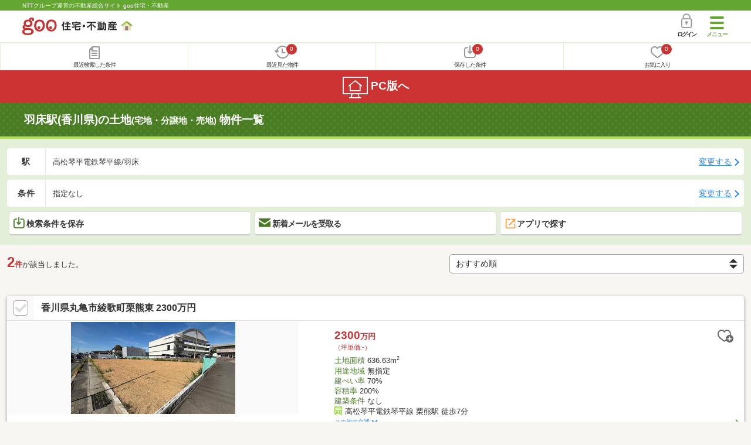

--- FILE ---
content_type: text/html; charset=UTF-8
request_url: https://house.goo.ne.jp/sp/tochi/ensen/821/8821150.html
body_size: 17918
content:
<!DOCTYPE html>




<html lang="ja">
  <head>
<script>
  dataLayer = [{
    'template': 'sp',
    'template_hit': 'sp',
    'goo_login_type': 'nologin',
    'uid': '',
    'dpoint':''
  }];
</script>


<!-- Google Tag Manager snippet-->
<script>(function(w,d,s,l,i){w[l]=w[l]||[];w[l].push({'gtm.start':
new Date().getTime(),event:'gtm.js'});var f=d.getElementsByTagName(s)[0],
j=d.createElement(s),dl=l!='dataLayer'?'&l='+l:'';j.async=true;j.src=
'https://www.googletagmanager.com/gtm.js?id='+i+dl;f.parentNode.insertBefore(j,f);
})(window,document,'script','dataLayer','GTM-MWX4H8');</script>
<!-- End Google Tag Manager -->


                      
<meta charset="UTF-8">
<meta name="viewport" content="width=device-width, initial-scale=1.0, maximum-scale=1.0, user-scalable=no">
<title>羽床駅(香川県)の土地(宅地・分譲地・売地) 物件情報 【goo住宅・不動産】</title>
<meta name="description" content="【NTTグループ運営のgoo住宅・不動産】羽床駅の土地(宅地・分譲地・売地)をお探しならgoo住宅・不動産。土地を購入したい方へ！土地、宅地、売地、土地売買、分譲地の不動産物件情報が満載です。豊富な物件情報の中からあなたの理想の土地(宅地・分譲地・売地) を見つけてください。">
<meta name="keywords" content="羽床駅 土地,物件一覧,土地,宅地,分譲地,不動産"><meta name="format-detection" content="telephone=no">
<meta name="robots" content="noarchive">
<link rel="apple-touch-icon-precomposed" href="/sp/house_512.png">
<link rel="canonical" href="https://house.goo.ne.jp/buy/chugoku_la/ensen/821/8821150.html"><link rel="preload" href="/sp/house/fonts/icomoon.ttf?37m9fz" as="font" type="font/ttf" crossorigin>
<link href="/sp/house/css/slick.css?2025110418" rel="stylesheet">
<link href="/sp/house/css/common.css?2025120313" rel="stylesheet">
<link href="/house/css/1.7.css?202601290416" rel="stylesheet">
<link href="/sp/house/css/1.7_sp.css?2025110418" rel="stylesheet">
<link href="/sp/house/css/colorbox.css?2025110418" rel="stylesheet">
<link href="/sp/house/css/list.css?2025112615" rel="stylesheet">

  </head>
  <body>
<!-- Google Tag Manager (noscript) -->
<noscript><iframe src="https://www.googletagmanager.com/ns.html?id=GTM-MWX4H8" height="0" width="0" style="display:none;visibility:hidden"></iframe></noscript>
<!-- End Google Tag Manager (noscript) -->


    <div id="container">
<div id="top-anc" class="cmnHeaderWrap">
  <header id="cmnHeader" class="cmnHeader">
    <div class="cmnHeader-caption"><a href="/sp/" class="cmnHeader-captionLink">NTTグループ運営の不動産総合サイト goo住宅・不動産</a></div>
    <div class="cmnHeader-inner cmnClearfix">
      <a href="/sp/" class="cmnHeader-logo"><div class="cmnHeader-logoInner"><img src="/sp/house/img/cmn_logo.png" width="187" height="30" alt="goo 住宅・不動産" class="cmnHeader-logoImg" decoding="async"></div></a>
      <div class="cmnHeader-navBtn sp">
        <button class="cmnHeader-navBtnInner"><span class="cmnHeader-btnWrap"><span class="cmnHeader-btnLine"></span></span><span class="cmnHeader-navBtnTxt"></span></button>
      </div>
            <a href="https://login.mail.goo.ne.jp/id/authn/LoginStart?Site=house.goo.ne.jp&Success=https%3A%2F%2Fhouse.goo.ne.jp%2Fsp%2Ftochi%2Fensen%2F821%2F8821150.html" class="cmnHeader-login" rel="nofollow"><span class="cmnHeader-loginIcon"><span class="cmnIcon login"></span></span><span class="cmnHeader-loginTxt">ログイン</span></a>
    </div>
    <div class="cmnHeader-personal">
      <ul class="cmnHeader-personalInner">
        <li class="cmnHeader-personalList"><a href="/sp/history/joken.html" class="cmnHeader-personalLink" rel="nofollow"><span class="cmnHeader-personalIcon"><span class="cmnIcon listview"></span></span><span class="cmnHeader-personalTxt">最近検索した条件</span></a></li>
        <li class="cmnHeader-personalList"><a href="/sp/history/bukken.html" class="cmnHeader-personalLink" rel="nofollow"><span class="cmnHeader-personalIcon"><span class="cmnIcon clock"></span><span name="hapart_cnt" class="cmnHeader-personalCnt"></span></span><span class="cmnHeader-personalTxt">最近見た物件</span></a></li>
        <li class="cmnHeader-personalList"><a href="/sp/favorite/joken.html" class="cmnHeader-personalLink" rel="nofollow"><span class="cmnHeader-personalIcon"><span class="cmnIcon download"></span><span name="fcond_cnt" class="cmnHeader-personalCnt"></span></span><span class="cmnHeader-personalTxt">保存した条件</span></a></li>
        <li class="cmnHeader-personalList"><a href="/sp/favorite/bukken.html" class="cmnHeader-personalLink" rel="nofollow"><span class="cmnHeader-personalIcon"><span class="cmnIcon heart"></span><span name="fapart_cnt" class="cmnHeader-personalCnt"></span></span><span class="cmnHeader-personalTxt">お気に入り</span></a></li>
      </ul>
    </div>
     <nav class="cmnHeader-gnav" role="navigation" aria-label="メインメニュー">
  <div class="cmnHeader-gnavInner">
        <section class="gooId">
    <div class="cmnHbox_small cmnFwb cmnMb_0 cmnLh_12">gooID</div>
          <ul class="cmnHeader-gnavMenu">
      <li class="cmnHeader-gnavMenuList">
        <a href="https://login.mail.goo.ne.jp/id/authn/LoginStart?Site=house.goo.ne.jp&Success=https%3A%2F%2Fhouse.goo.ne.jp%2Fsp%2Ftochi%2Fensen%2F821%2F8821150.html" class="cmnHeader-gnavMenuLink cmnArrow" rel="nofollow">ログイン</a>
      </li>
      <li class="cmnHeader-gnavMenuList">
        <a href="https://login.mail.goo.ne.jp/id/portal/RegUserStart?Site=house.goo.ne.jp&Success=https%3A%2F%2Fhouse.goo.ne.jp%2Fsp%2Ftochi%2Fensen%2F821%2F8821150.html" class="cmnHeader-gnavMenuLink cmnArrow" rel="nofollow">gooID新規登録</a>
      </li>
      </ul>
        </section>
    <div class="cmnHbox_small cmnFwb cmnMb_0">借りる</div>
    <ul class="cmnHeader-gnavMenu">
      <li class="cmnHeader-gnavMenuList">
        <a href="/sp/chintai/?fr=menu" class="cmnHeader-gnavMenuLink cmnArrow">賃貸</a>
      </li>
      <li class="cmnHeader-gnavMenuList">
        <a href="/sp/tenpo/?fr=menu" class="cmnHeader-gnavMenuLink cmnArrow">店舗・事業用</a>
      </li>
    </ul>
    <div class="cmnHbox_small cmnFwb cmnMb_0">買う</div>
    <ul class="cmnHeader-gnavMenu">
      <li class="cmnHeader-gnavMenuList">
        <a href="/sp/new-mansion/?fr=menu" class="cmnHeader-gnavMenuLink cmnArrow">新築マンション</a>
      </li>
      <li class="cmnHeader-gnavMenuList">
        <a href="/sp/mansion/?fr=menu" class="cmnHeader-gnavMenuLink cmnArrow">中古マンション</a>
      </li>
      <li class="cmnHeader-gnavMenuList">
        <a href="/sp/new-ikkodate/?fr=menu" class="cmnHeader-gnavMenuLink cmnArrow">新築一戸建て</a>
      </li>
      <li class="cmnHeader-gnavMenuList">
        <a href="/sp/ikkodate/?fr=menu" class="cmnHeader-gnavMenuLink cmnArrow">中古一戸建て</a>
      </li>
      <li class="cmnHeader-gnavMenuList">
        <a href="/sp/tochi/?fr=menu" class="cmnHeader-gnavMenuLink cmnArrow">土地</a>
      </li>
      <li class="cmnHeader-gnavMenuList">
        <a href="/sp/toushi/?fr=menu" class="cmnHeader-gnavMenuLink cmnArrow">不動産投資</a>
      </li>
    </ul>
    <div id="js-displayHistoryRealEstateArticle-hamburgerMenu"></div>
    <div id="js-displayHistoryCondition-hamburgerMenu"></div>
    <div class="cmnHbox_small cmnFwb cmnMb_0">活用する</div>
    <ul class="cmnHeader-gnavMenu">
      <li class="cmnHeader-gnavMenuList">
        <a href="/sp/sell/?fr=menu" class="cmnHeader-gnavMenuLink cmnArrow">不動産売却査定</a>
      </li>
      <li class="cmnHeader-gnavMenuList">
        <a href="/sp/sell/land/?fr=menu" class="cmnHeader-gnavMenuLink cmnArrow">土地活用</a>
      </li>
    </ul>
    <div class="cmnHbox_small cmnFwb cmnMb_0">お役立ち情報</div>
    <ul class="cmnHeader-gnavMenu">
      <li class="cmnHeader-gnavMenuList">
        <a href="/sp/kurashi/?fr=menu" class="cmnHeader-gnavMenuLink cmnArrow">暮らしデータ</a>
      </li>
      <li class="cmnHeader-gnavMenuList">
        <a href="/sp/chintai/souba/?fr=menu" class="cmnHeader-gnavMenuLink cmnArrow">家賃相場</a>
      </li>
      <li class="cmnHeader-gnavMenuList">
        <a href="/sp/agent/?fr=menu" class="cmnHeader-gnavMenuLink cmnArrow">不動産会社検索</a>
      </li>
    </ul>
    <div class="cmnHbox_small cmnFwb cmnMb_0">goo住宅・不動産アプリ</div>
    <ul class="cmnHeader-gnavMenu">
      <li class="cmnHeader-gnavMenuList">
        <a href="https://goohouse.onelink.me/RBwI/r9gt13oy" class="cmnHeader-gnavMenuLink cmnArrow" data-gtm-event-name="banner_click" data-gtm-ev-category="app_download-lp" data-gtm-ev-label="menu_button01" data-gtm-store-dice="TRUE">アプリをダウンロード</a>
      </li>
      <li class="cmnHeader-gnavMenuList">
        <a href="/sp/info/app/" class="cmnHeader-gnavMenuLink cmnArrow">アプリのメリット</a>
      </li>
    </ul>
    <div class="cmnHeader-navBtn cmnHeader-navBtn_lower sp">
      <button class="cmnHeader-navBtnInner"><span class="cmnHeader-btnWrap"><span class="cmnHeader-btnLine"></span></span><span class="cmnHeader-navBtnTxt"></span></button>
    </div>
  </div><!-- end cmnHeader-gnavInner -->
</nav>
   </header><!-- end cmnHeader -->
</div><!-- end cmnHeaderWrap -->
<div class="cmnOverlay"></div>



<main id="main" class="cmnMain cmnBorder_n" role="main">
    <h1 class="cmnFs_5 cmnColor_white cmnHbox_belt cmnHbox_border cmnBgDot">羽床駅(香川県)の土地<span class="cmnFs_sml">(宅地・分譲地・売地)</span> 物件一覧</h1>
  <form action="" method="POST" name="frm_list">
    <div class="cmnInner setting">
  <div class="js-cmnListClick cmnChange">
    <div class="cmnChange-inner">
      <h2 class="cmnChange-title">駅</h2>
      <p class="cmnChange-txt cmnTextEllipsis">
        高松琴平電鉄琴平線/羽床
      </p>
    </div>
    <span class="cmnChange-btn">変更する</span>
    <a class="linkurl" href="/sp/tochi/ensen_kagawa/?area_l=chugoku&amp;en%5B%5D=821&amp;ek%5B%5D=8821150"></a>
  </div><!-- end cmnChange -->
  <div class="js-cmnListClick cmnChange">
    <div class="cmnChange-inner">
      <h2 class="cmnChange-title">条件</h2>
      <p class="cmnChange-txt cmnTextEllipsis">
        指定なし
      </p>
    </div>
    <span class="cmnChange-btn">変更する</span>
    <a class="linkurl" href="/sp/tochi/search.html?la=chugoku&ma=kagawa&en%5B%5D=821&ek%5B%5D=8821150" rel="nofollow"></a>
  </div><!-- end cmnChange -->
  <div class="listBtns">
    <ul class="listBtns-inner">
      <li name="add_fv_cond" data-cond="%2Ftochi%2Fresult.html%3Fla%3Dchugoku%26ma%3Dkagawa%26en%255B%255D%3D821%26ek%255B%255D%3D8821150" data-genre_cd="la" class="listBtns-list">
        <a href="javascript:void(0)" class="js-cmnModalHtml-joken listBtns-link joken"><span class="listBtns-linkInner"><span class="cmnIcon cmnIcon_inline joken"></span>検索条件を保存</span></a>
      </li>
      <li class="listBtns-list">
        <a href="javascript:void(0)" onClick="navigateTo(document.frm_list,'https://house.goo.ne.jp/sp/na_mail/mail_form.html','','','_self');" class="listBtns-link mail" rel="nofollow"><span class="listBtns-linkInner"><span class="cmnIcon cmnIcon_inline mail-small"></span>新着メールを受取る</span></a>
      </li>
      <li class="listBtns-list">
        <a href="javascript:void(O)" onClick="" class="listBtns-link js-search_application" rel=""><span class="listBtns-linkInner"><span><img src="/sp/house/img/icon/open_new_orange.svg" width="22" height="22" alt="" decoding="async"></span>アプリで探す</span></a>
      </li>
    </ul>
  </div><!-- end cmnInner -->
</div><!-- end cmnInner -->
    <section id="list-anc" class="listResult cmnMb_3">
      <div class="cmnInner">
        <div class="listResult-inner">
          <div class="listResult-txt">
            <span class="cmnColor_red cmnFwb"><span class="cmnFs_4up">2</span>件</span>が該当しました。
          </div>
          <select name="sk1" id="sk1" onChange="return doSort();" class="cmnForm-select">
            <option value="1">価格安い</option>
            <option value="2">価格高い</option>
            <option value="10">駅から近い</option>
            <option value="4">面積広い</option>
            <option value="13">建築条件あり</option>
            <option value="14">建築条件なし</option>
            <option value="3">新着順</option>
            <option value="15" selected="selected">おすすめ順</option>
          </select>
          <input type="hidden" id="resetSort" value="/sp/tochi/ensen/821/8821150.html">
        </div>
      </div><!-- end cmnInner -->
    </section><!-- end listResult -->
    <section class="listBlock cmnMb_7">
      <div class="cmnInner">
                                <div class="js-cmnListClick listBlock-box">
  <h2 class="listBlock-title listBlock-title_check">
    <div class="listBlock-titleCheck">
      <div class="cmnForm-checkbox">
        <input type="checkbox" name="ai[]" value="1070Z78339991" id="1070Z78339991" class="cmnForm-input" onclick="return checkNumberOfSelection(this, 'ai[]')">
      <label class="cmnForm-label" for="1070Z78339991"></label>
        </div>
    </div>
    <div class="listBlock-titleWrap">
        <a class="linkurl cmnColor_black cmnDb name_id-btn name_id-btn-more" target="_blank" href="/sp/tochi/detail/1/070Z78339991/149866001/x1070Z78339991.html" onclick="$('#his_id_1070Z78339991').show();">香川県丸亀市綾歌町栗熊東 2300万円</a>
      </div>
  </h2>
  <div class="listBlock-twocol">
    <ul class="listBlock-twocolInner">
      <li class="listBlock-twocolList">
        <div class="listBlock-twocolDetail cmnArrow cmnArrow_right">
            <div class="listBlock-twocolDetailInner">
            <div class="listBlock-twocolDetailImgArea">
              <div class="listBlock-twocolDetailImgAreaInner">
                <img src="https://img.house.goo.ne.jp/la/1/https%253A%252F%252Fsuumo.jp%252Ffront%252Fgazo%252Fbukken%252F070%252FN010000%252Fimg%252F991%252F78339991%252F78339991_0007.jpg?280x280" alt="香川県丸亀市綾歌町栗熊東 2300万円" class="listBlock-twocolDetailImg" width="130" height="200" decoding="async">
              </div>
              </div>
            <div class="listBlock-twocolDetailTxtArea">
                  <div class="listBlock-twocolDetailHeart">
                    <a href="javascript:void(0)" class="js-cmnModalHtml-okiniiri cmnIcon favorite-list" data-id="1070Z78339991,la">
                      </a>
                        <span id="his_id_1070Z78339991" class="cmnBadge cmnBadge_grayBorder" style="display:none;" data-genre="la">閲覧済</span>
                  </div>
                <p class="listBlock-twocolDetailPrice"><span class="listBlock-twocolDetailPriceStrong">2300</span>万円</p>
              <p class="listBlock-twocolDetailUnder_small">（坪単価:-）</p>
              <span class="cmnColor_green">土地面積</span> 636.63m<sup>2</sup><br>
              <span class="cmnColor_green">用途地域</span> 無指定<br>
              <span class="cmnColor_green">建ぺい率</span> 70%<br>
              <span class="cmnColor_green">容積率</span> 200%<br>
              <span class="cmnColor_green">建築条件</span> なし              <ul class="listBlock-twocolDetailTraffic js-cmnAccRestBox">
                      <li><img src="/sp/house/img/cmn_icon_train.png" alt="最寄り駅" class="cmnIcon cmnIcon_inline nearest-station" width="26" height="32" decoding="async">高松琴平電鉄琴平線 栗熊駅 徒歩7分</li>
                    <li>高松琴平電鉄琴平線 羽床駅 徒歩29分</li>
                      </ul>
                <a href="javascript:void(0)" class="js-cmnAccRestBtn listBlock-infoMore">その他の交通</a>
              <div class="listBlock-twocolDetailAddress">
                <img src="/sp/house/img/cmn_icon_marker.png" alt="住所" class="cmnIcon cmnIcon_inline address" width="26" height="32" decoding="async">香川県丸亀市綾歌町栗熊東
              </div>
              </div>
          </div>
            <div class="sub_info">
                <ul class="listBlock-propertyIcon">
                    <li class="listBlock-propertyIconList">
                <span class="listBlock-propertyIconTxt">建築条件なし</span>
              </li>
                            <li class="listBlock-propertyIconList">
                <span class="listBlock-propertyIconTxt">更地</span>
              </li>
                            <li class="listBlock-propertyIconList">
                <span class="listBlock-propertyIconTxt">本下水</span>
              </li>
                            <li class="listBlock-propertyIconList">
                <span class="listBlock-propertyIconTxt">角地</span>
              </li>
                            <li class="listBlock-propertyIconList">
                <span class="listBlock-propertyIconTxt">即引渡し可</span>
              </li>
                          </ul>
                    <div class="listBlock-recommend space-b02">
              <div class="listBlock-recommendInner">
                ２００坪近くある広い土地は事務所や店舗用地としてご利用できます！車の通りが多い為、通行する車から目に留まりやすい立地となっております！３２号線まで５５０ｍとアクセスも良いです♪
              </div>
            </div>
              </div>
              </div>
      </li><!-- end listBlock-twocolList -->
    </ul>
  </div><!-- end listBlock-twocol -->
</div><!-- end listBlock-box -->
                                        <div class="js-cmnListClick listBlock-box">
  <h2 class="listBlock-title listBlock-title_check">
    <div class="listBlock-titleCheck">
      <div class="cmnForm-checkbox">
        <input type="checkbox" name="ai[]" value="1070Z75464613" id="1070Z75464613" class="cmnForm-input" onclick="return checkNumberOfSelection(this, 'ai[]')">
      <label class="cmnForm-label" for="1070Z75464613"></label>
        </div>
    </div>
    <div class="listBlock-titleWrap">
        <a class="linkurl cmnColor_black cmnDb name_id-btn name_id-btn-more" target="_blank" href="/sp/tochi/detail/1/070Z75464613/173887001/x1070Z75464613.html" onclick="$('#his_id_1070Z75464613').show();">香川県綾歌郡綾川町羽床上 450万円</a>
      </div>
  </h2>
  <div class="listBlock-twocol">
    <ul class="listBlock-twocolInner">
      <li class="listBlock-twocolList">
        <div class="listBlock-twocolDetail cmnArrow cmnArrow_right">
            <div class="listBlock-twocolDetailInner">
            <div class="listBlock-twocolDetailImgArea">
              <div class="listBlock-twocolDetailImgAreaInner">
                <img src="https://img.house.goo.ne.jp/la/1/https%253A%252F%252Fsuumo.jp%252Ffront%252Fgazo%252Fbukken%252F070%252FN010000%252Fimg%252F613%252F75464613%252F75464613_0004.jpg?280x280" alt="香川県綾歌郡綾川町羽床上 450万円" class="listBlock-twocolDetailImg" width="130" height="200" decoding="async">
              </div>
              </div>
            <div class="listBlock-twocolDetailTxtArea">
                  <div class="listBlock-twocolDetailHeart">
                    <a href="javascript:void(0)" class="js-cmnModalHtml-okiniiri cmnIcon favorite-list" data-id="1070Z75464613,la">
                      </a>
                        <span id="his_id_1070Z75464613" class="cmnBadge cmnBadge_grayBorder" style="display:none;" data-genre="la">閲覧済</span>
                  </div>
                <p class="listBlock-twocolDetailPrice"><span class="listBlock-twocolDetailPriceStrong">450</span>万円</p>
              <p class="listBlock-twocolDetailUnder_small">（坪単価:-）</p>
              <span class="cmnColor_green">土地面積</span> 583.91m<sup>2</sup><br>
              <span class="cmnColor_green">用途地域</span> 無指定<br>
              <span class="cmnColor_green">建ぺい率</span> -<br>
              <span class="cmnColor_green">容積率</span> -<br>
              <span class="cmnColor_green">建築条件</span> なし              <ul class="listBlock-twocolDetailTraffic js-cmnAccRestBox">
                      <li><img src="/sp/house/img/cmn_icon_train.png" alt="最寄り駅" class="cmnIcon cmnIcon_inline nearest-station" width="26" height="32" decoding="async">高松琴平電鉄琴平線 羽床駅 徒歩29分</li>
                    <li>高松琴平電鉄琴平線 滝宮駅 徒歩37分</li>
                    <li>高松琴平電鉄琴平線 綾川駅 徒歩3.2km</li>
                      </ul>
                <a href="javascript:void(0)" class="js-cmnAccRestBtn listBlock-infoMore">その他の交通</a>
              <div class="listBlock-twocolDetailAddress">
                <img src="/sp/house/img/cmn_icon_marker.png" alt="住所" class="cmnIcon cmnIcon_inline address" width="26" height="32" decoding="async">香川県綾歌郡綾川町羽床上
              </div>
              </div>
          </div>
            <div class="sub_info">
                <ul class="listBlock-propertyIcon">
                    <li class="listBlock-propertyIconList">
                <span class="listBlock-propertyIconTxt">建築条件なし</span>
              </li>
                            <li class="listBlock-propertyIconList">
                <span class="listBlock-propertyIconTxt">更地</span>
              </li>
                            <li class="listBlock-propertyIconList">
                <span class="listBlock-propertyIconTxt">本下水</span>
              </li>
                            <li class="listBlock-propertyIconList">
                <span class="listBlock-propertyIconTxt">即引渡し可</span>
              </li>
                          </ul>
                    <div class="listBlock-recommend space-b02">
              <div class="listBlock-recommendInner">
                土地面積も広く、日当たり良好です♪周囲は自然豊かで静かな環境です。
              </div>
            </div>
              </div>
              </div>
      </li><!-- end listBlock-twocolList -->
    </ul>
  </div><!-- end listBlock-twocol -->
</div><!-- end listBlock-box -->
                      </div><!-- end cmnInner -->
    </section><!-- end listBlock -->
    <div class="cmnPagination">
  <div class="cmnInner">
    <ul class="cmnPagination-inner">
    </ul>
  </div><!-- end cmnInner -->
</div>
<div class="cmnPager">
  <div class="cmnInner">
    <ul class="cmnPager-inner">
      <li class="cmnPager-list">
      </li>
      <li class="cmnPager-list">
        <span href="javascript:void(0)" class="cmnPager-link">
          <span class="cmnPager-txt">1～2<span class="cmnPager-sub">件</span></span>
        </span>
      </li>
      <li class="cmnPager-list">
      </li>
    </ul>
  </div><!-- end cmnInner -->
</div>

    <div class="cmnInner setting">
  <div class="js-cmnListClick cmnChange">
    <div class="cmnChange-inner">
      <h2 class="cmnChange-title">駅</h2>
      <p class="cmnChange-txt cmnTextEllipsis">
        高松琴平電鉄琴平線/羽床
      </p>
    </div>
    <span class="cmnChange-btn">変更する</span>
    <a class="linkurl" href="/sp/tochi/ensen_kagawa/?area_l=chugoku&amp;en%5B%5D=821&amp;ek%5B%5D=8821150"></a>
  </div><!-- end cmnChange -->
  <div class="js-cmnListClick cmnChange">
    <div class="cmnChange-inner">
      <h2 class="cmnChange-title">条件</h2>
      <p class="cmnChange-txt">
        指定なし
      </p>
    </div>
    <span class="cmnChange-btn">変更する</span>
    <a class="linkurl" href="/sp/tochi/search.html?la=chugoku&ma=kagawa&en%5B%5D=821&ek%5B%5D=8821150" rel="nofollow"></a>
  </div><!-- end cmnChange -->
  <div class="listBtns">
    <ul class="listBtns-inner">
      <li name="add_fv_cond" data-cond="%2Ftochi%2Fresult.html%3Fla%3Dchugoku%26ma%3Dkagawa%26en%255B%255D%3D821%26ek%255B%255D%3D8821150" data-genre_cd="la" class="listBtns-list">
        <a href="javascript:void(0)" class="js-cmnModalHtml-joken listBtns-link joken"><span class="listBtns-linkInner"><span class="cmnIcon cmnIcon_inline joken"></span>検索条件を保存</span></a>
      </li>
      <li class="listBtns-list">
        <a href="javascript:void(0)" onClick="navigateTo(document.frm_list,'https://house.goo.ne.jp/sp/na_mail/mail_form.html','','','_self');" class="listBtns-link mail" rel="nofollow"><span class="listBtns-linkInner"><span class="cmnIcon cmnIcon_inline mail-small"></span>新着メールを受取る</span></a>
      </li>
      <li class="listBtns-list">
        <a href="javascript:void(O)" onClick="" class="listBtns-link js-search_application" rel=""><span class="listBtns-linkInner"><span><img src="/sp/house/img/icon/open_new_orange.svg" width="22" height="22" alt="" loading="lazy"></span>アプリで探す</span></a>
      </li>
    </ul>
  </div><!-- end cmnInner -->
</div><!-- end cmnInner -->
    <div class="cmnError-message cmnMb_4">
      <div class="cmnInner">
        <div class="cmnError-messageTitle">申し訳ございません。条件にあう物件が少なかったため<br>以下は「滝宮駅と栗熊駅」の物件情報を表示しています。</div>
      </div>
    </div>
        <h1 class="cmnFs_5 cmnColor_white cmnHbox_belt cmnHbox_border cmnBgDot cmnMb_4">滝宮駅と栗熊駅の土地 物件一覧</h1>
    <section class="listBlock cmnMb_7">
      <div class="cmnInner">
                                <div class="js-cmnListClick listBlock-box">
  <h2 class="listBlock-title listBlock-title_check">
    <div class="listBlock-titleCheck">
      <div class="cmnForm-checkbox">
        <input type="checkbox" name="ai[]" value="1070Z20045656" id="1070Z20045656" class="cmnForm-input" onclick="return checkNumberOfSelection(this, 'ai[]')">
      <label class="cmnForm-label" for="1070Z20045656"></label>
        </div>
    </div>
    <div class="listBlock-titleWrap">
        <a class="linkurl cmnColor_black cmnDb name_id-btn name_id-btn-more" target="_blank" href="/sp/tochi/detail/1/070Z20045656/122946002/x1070Z20045656.html" onclick="$('#his_id_1070Z20045656').show();">香川県綾歌郡綾川町萱原 1160万円</a>
      </div>
  </h2>
  <div class="listBlock-twocol">
    <ul class="listBlock-twocolInner">
      <li class="listBlock-twocolList">
        <div class="listBlock-twocolDetail cmnArrow cmnArrow_right">
            <div class="listBlock-twocolDetailInner">
            <div class="listBlock-twocolDetailImgArea">
              <div class="listBlock-twocolDetailImgAreaInner">
                <img src="https://img.house.goo.ne.jp/la/1/https%253A%252F%252Fsuumo.jp%252Ffront%252Fgazo%252Fbukken%252F070%252FN010000%252Fimg%252F656%252F20045656%252F20045656_0002.jpg?280x280" alt="香川県綾歌郡綾川町萱原 1160万円" class="listBlock-twocolDetailImg" width="130" height="200" decoding="async">
              </div>
              </div>
            <div class="listBlock-twocolDetailTxtArea">
                  <div class="listBlock-twocolDetailHeart">
                    <a href="javascript:void(0)" class="js-cmnModalHtml-okiniiri cmnIcon favorite-list" data-id="1070Z20045656,la">
                      </a>
                        <span id="his_id_1070Z20045656" class="cmnBadge cmnBadge_grayBorder" style="display:none;" data-genre="la">閲覧済</span>
                  </div>
                <p class="listBlock-twocolDetailPrice"><span class="listBlock-twocolDetailPriceStrong">1160</span>万円</p>
              <p class="listBlock-twocolDetailUnder_small">（坪単価:-）</p>
              <span class="cmnColor_green">土地面積</span> 394.03m<sup>2</sup><br>
              <span class="cmnColor_green">用途地域</span> 準住居<br>
              <span class="cmnColor_green">建ぺい率</span> 60%<br>
              <span class="cmnColor_green">容積率</span> 200%<br>
              <span class="cmnColor_green">建築条件</span> なし              <ul class="listBlock-twocolDetailTraffic js-cmnAccRestBox">
                      <li><img src="/sp/house/img/cmn_icon_train.png" alt="最寄り駅" class="cmnIcon cmnIcon_inline nearest-station" width="26" height="32" decoding="async">高松琴平電鉄琴平線 綾川駅 徒歩4分</li>
                    <li>高松琴平電鉄琴平線 滝宮駅 徒歩18分</li>
                      </ul>
                <a href="javascript:void(0)" class="js-cmnAccRestBtn listBlock-infoMore">その他の交通</a>
              <div class="listBlock-twocolDetailAddress">
                <img src="/sp/house/img/cmn_icon_marker.png" alt="住所" class="cmnIcon cmnIcon_inline address" width="26" height="32" decoding="async">香川県綾歌郡綾川町萱原
              </div>
              </div>
          </div>
            <div class="sub_info">
                <ul class="listBlock-propertyIcon">
                    <li class="listBlock-propertyIconList">
                <span class="listBlock-propertyIconTxt">建築条件なし</span>
              </li>
                            <li class="listBlock-propertyIconList">
                <span class="listBlock-propertyIconTxt">更地</span>
              </li>
                          </ul>
                    <div class="listBlock-recommend space-b02">
              <div class="listBlock-recommendInner">
                □約119.19坪の敷地面積があり、ゆとりのある建築計画が可能です。
              </div>
            </div>
              </div>
              </div>
      </li><!-- end listBlock-twocolList -->
    </ul>
  </div><!-- end listBlock-twocol -->
</div><!-- end listBlock-box -->
                                        <div class="js-cmnListClick listBlock-box">
  <h2 class="listBlock-title listBlock-title_check">
    <div class="listBlock-titleCheck">
      <div class="cmnForm-checkbox">
        <input type="checkbox" name="ai[]" value="1070Z75147967" id="1070Z75147967" class="cmnForm-input" onclick="return checkNumberOfSelection(this, 'ai[]')">
      <label class="cmnForm-label" for="1070Z75147967"></label>
        </div>
    </div>
    <div class="listBlock-titleWrap">
        <a class="linkurl cmnColor_black cmnDb name_id-btn name_id-btn-more" target="_blank" href="/sp/tochi/detail/1/070Z75147967/152318001/x1070Z75147967.html" onclick="$('#his_id_1070Z75147967').show();">香川県綾歌郡綾川町滝宮 2000万円</a>
      </div>
  </h2>
  <div class="listBlock-twocol">
    <ul class="listBlock-twocolInner">
      <li class="listBlock-twocolList">
        <div class="listBlock-twocolDetail cmnArrow cmnArrow_right">
            <div class="listBlock-twocolDetailInner">
            <div class="listBlock-twocolDetailImgArea">
              <div class="listBlock-twocolDetailImgAreaInner">
                <img src="https://img.house.goo.ne.jp/la/1/https%253A%252F%252Fsuumo.jp%252Ffront%252Fgazo%252Fbukken%252F070%252FN010000%252Fimg%252F967%252F75147967%252F75147967_0001.jpg?280x280" alt="香川県綾歌郡綾川町滝宮 2000万円" class="listBlock-twocolDetailImg" width="130" height="200" decoding="async">
              </div>
              </div>
            <div class="listBlock-twocolDetailTxtArea">
                  <div class="listBlock-twocolDetailHeart">
                    <a href="javascript:void(0)" class="js-cmnModalHtml-okiniiri cmnIcon favorite-list" data-id="1070Z75147967,la">
                      </a>
                        <span id="his_id_1070Z75147967" class="cmnBadge cmnBadge_grayBorder" style="display:none;" data-genre="la">閲覧済</span>
                  </div>
                <p class="listBlock-twocolDetailPrice"><span class="listBlock-twocolDetailPriceStrong">2000</span>万円</p>
              <p class="listBlock-twocolDetailUnder_small">（坪単価:-）</p>
              <span class="cmnColor_green">土地面積</span> 938.26m<sup>2</sup><br>
              <span class="cmnColor_green">用途地域</span> １種住居<br>
              <span class="cmnColor_green">建ぺい率</span> 70%<br>
              <span class="cmnColor_green">容積率</span> 200%<br>
              <span class="cmnColor_green">建築条件</span> なし              <ul class="listBlock-twocolDetailTraffic js-cmnAccRestBox">
                      <li><img src="/sp/house/img/cmn_icon_train.png" alt="最寄り駅" class="cmnIcon cmnIcon_inline nearest-station" width="26" height="32" decoding="async">高松琴平電鉄琴平線 滝宮駅 徒歩5分</li>
                      </ul>
                <a href="javascript:void(0)" class="js-cmnAccRestBtn listBlock-infoMore">その他の交通</a>
              <div class="listBlock-twocolDetailAddress">
                <img src="/sp/house/img/cmn_icon_marker.png" alt="住所" class="cmnIcon cmnIcon_inline address" width="26" height="32" decoding="async">香川県綾歌郡綾川町滝宮
              </div>
              </div>
          </div>
            <div class="sub_info">
                <ul class="listBlock-propertyIcon">
                    <li class="listBlock-propertyIconList">
                <span class="listBlock-propertyIconTxt">建築条件なし</span>
              </li>
                            <li class="listBlock-propertyIconList">
                <span class="listBlock-propertyIconTxt">本下水</span>
              </li>
                            <li class="listBlock-propertyIconList">
                <span class="listBlock-propertyIconTxt">整形地</span>
              </li>
                          </ul>
                    <div class="listBlock-recommend space-b02">
              <div class="listBlock-recommendInner">
                ●敷地約284坪●更地渡し●イオンモール綾川へ車で3分●ことでん滝宮駅、徒歩5分●滝宮総合病院、徒歩7分●滝宮小学校、徒歩10分●下水道有り・境界確定及び分筆を行った上でお引渡し致します。土地面積が現在の面積と相違することが考えられます。詳細はお問合せの上。・分筆に伴い、新たな境界線上で境界明示物を設置する予定です。その費用負担について、要相談とします。・本物件前面道路は滝宮天満宮の参道を兼ねており、道路使用に関し予め事前協議が必要な場合があります。
              </div>
            </div>
              </div>
              </div>
      </li><!-- end listBlock-twocolList -->
    </ul>
  </div><!-- end listBlock-twocol -->
</div><!-- end listBlock-box -->
                                        <div class="js-cmnListClick listBlock-box">
  <h2 class="listBlock-title listBlock-title_check">
    <div class="listBlock-titleCheck">
      <div class="cmnForm-checkbox">
        <input type="checkbox" name="ai[]" value="1070Z78014571" id="1070Z78014571" class="cmnForm-input" onclick="return checkNumberOfSelection(this, 'ai[]')">
      <label class="cmnForm-label" for="1070Z78014571"></label>
        </div>
    </div>
    <div class="listBlock-titleWrap">
        <a class="linkurl cmnColor_black cmnDb name_id-btn name_id-btn-more" target="_blank" href="/sp/tochi/detail/1/070Z78014571/130320002/x1070Z78014571.html" onclick="$('#his_id_1070Z78014571').show();">香川県丸亀市飯山町川原 3100万円</a>
      </div>
  </h2>
  <div class="listBlock-twocol">
    <ul class="listBlock-twocolInner">
      <li class="listBlock-twocolList">
        <div class="listBlock-twocolDetail cmnArrow cmnArrow_right">
            <div class="listBlock-twocolDetailInner">
            <div class="listBlock-twocolDetailImgArea">
              <div class="listBlock-twocolDetailImgAreaInner">
                <img src="https://img.house.goo.ne.jp/la/1/https%253A%252F%252Fsuumo.jp%252Ffront%252Fgazo%252Fbukken%252F070%252FN010000%252Fimg%252F571%252F78014571%252F78014571_0004.jpg?280x280" alt="香川県丸亀市飯山町川原 3100万円" class="listBlock-twocolDetailImg" width="130" height="200" loading="lazy">
              </div>
              </div>
            <div class="listBlock-twocolDetailTxtArea">
                  <div class="listBlock-twocolDetailHeart">
                    <a href="javascript:void(0)" class="js-cmnModalHtml-okiniiri cmnIcon favorite-list" data-id="1070Z78014571,la">
                      </a>
                        <span id="his_id_1070Z78014571" class="cmnBadge cmnBadge_grayBorder" style="display:none;" data-genre="la">閲覧済</span>
                  </div>
                <p class="listBlock-twocolDetailPrice"><span class="listBlock-twocolDetailPriceStrong">3100</span>万円</p>
              <p class="listBlock-twocolDetailUnder_small">（坪単価:-）</p>
              <span class="cmnColor_green">土地面積</span> 1266.01m<sup>2</sup><br>
              <span class="cmnColor_green">用途地域</span> １種中高<br>
              <span class="cmnColor_green">建ぺい率</span> 60%<br>
              <span class="cmnColor_green">容積率</span> 200%<br>
              <span class="cmnColor_green">建築条件</span> なし              <ul class="listBlock-twocolDetailTraffic js-cmnAccRestBox">
                      <li><img src="/sp/house/img/cmn_icon_train.png" alt="最寄り駅" class="cmnIcon cmnIcon_inline nearest-station" width="26" height="32" loading="lazy">高松琴平電鉄琴平線 栗熊駅 徒歩5.5km</li>
                      </ul>
                <a href="javascript:void(0)" class="js-cmnAccRestBtn listBlock-infoMore">その他の交通</a>
              <div class="listBlock-twocolDetailAddress">
                <img src="/sp/house/img/cmn_icon_marker.png" alt="住所" class="cmnIcon cmnIcon_inline address" width="26" height="32" loading="lazy">香川県丸亀市飯山町川原
              </div>
              </div>
          </div>
            <div class="sub_info">
                <ul class="listBlock-propertyIcon">
                    <li class="listBlock-propertyIconList">
                <span class="listBlock-propertyIconTxt">建築条件なし</span>
              </li>
                            <li class="listBlock-propertyIconList">
                <span class="listBlock-propertyIconTxt">更地</span>
              </li>
                            <li class="listBlock-propertyIconList">
                <span class="listBlock-propertyIconTxt">南道路</span>
              </li>
                          </ul>
                  </div>
              </div>
      </li><!-- end listBlock-twocolList -->
    </ul>
  </div><!-- end listBlock-twocol -->
</div><!-- end listBlock-box -->
                                        <div class="js-cmnListClick listBlock-box">
  <h2 class="listBlock-title listBlock-title_check">
    <div class="listBlock-titleCheck">
      <div class="cmnForm-checkbox">
        <input type="checkbox" name="ai[]" value="1070Z78426797" id="1070Z78426797" class="cmnForm-input" onclick="return checkNumberOfSelection(this, 'ai[]')">
      <label class="cmnForm-label" for="1070Z78426797"></label>
        </div>
    </div>
    <div class="listBlock-titleWrap">
        <a class="linkurl cmnColor_black cmnDb name_id-btn name_id-btn-more" target="_blank" href="/sp/tochi/detail/1/070Z78426797/123178003/x1070Z78426797.html" onclick="$('#his_id_1070Z78426797').show();">香川県丸亀市綾歌町岡田東 240万円</a>
      </div>
  </h2>
  <div class="listBlock-twocol">
    <ul class="listBlock-twocolInner">
      <li class="listBlock-twocolList">
        <div class="listBlock-twocolDetail cmnArrow cmnArrow_right">
            <div class="listBlock-twocolDetailInner">
            <div class="listBlock-twocolDetailImgArea">
              <div class="listBlock-twocolDetailImgAreaInner">
                <img src="https://img.house.goo.ne.jp/la/1/https%253A%252F%252Fsuumo.jp%252Ffront%252Fgazo%252Fbukken%252F070%252FN010000%252Fimg%252F797%252F78426797%252F78426797_0001.jpg?280x280" alt="香川県丸亀市綾歌町岡田東 240万円" class="listBlock-twocolDetailImg" width="130" height="200" loading="lazy">
              </div>
              </div>
            <div class="listBlock-twocolDetailTxtArea">
                  <div class="listBlock-twocolDetailHeart">
                    <a href="javascript:void(0)" class="js-cmnModalHtml-okiniiri cmnIcon favorite-list" data-id="1070Z78426797,la">
                      </a>
                        <span id="his_id_1070Z78426797" class="cmnBadge cmnBadge_grayBorder" style="display:none;" data-genre="la">閲覧済</span>
                  </div>
                <p class="listBlock-twocolDetailPrice"><span class="listBlock-twocolDetailPriceStrong">240</span>万円</p>
              <p class="listBlock-twocolDetailUnder_small">（坪単価:-）</p>
              <span class="cmnColor_green">土地面積</span> 143.16m<sup>2</sup><br>
              <span class="cmnColor_green">用途地域</span> 無指定<br>
              <span class="cmnColor_green">建ぺい率</span> 70%<br>
              <span class="cmnColor_green">容積率</span> 200%<br>
              <span class="cmnColor_green">建築条件</span> なし              <ul class="listBlock-twocolDetailTraffic js-cmnAccRestBox">
                      <li><img src="/sp/house/img/cmn_icon_train.png" alt="最寄り駅" class="cmnIcon cmnIcon_inline nearest-station" width="26" height="32" loading="lazy">高松琴平電鉄琴平線 岡田駅 徒歩22分</li>
                    <li>高松琴平電鉄琴平線 羽間駅 徒歩3.2km</li>
                    <li>高松琴平電鉄琴平線 栗熊駅 徒歩3.3km</li>
                      </ul>
                <a href="javascript:void(0)" class="js-cmnAccRestBtn listBlock-infoMore">その他の交通</a>
              <div class="listBlock-twocolDetailAddress">
                <img src="/sp/house/img/cmn_icon_marker.png" alt="住所" class="cmnIcon cmnIcon_inline address" width="26" height="32" loading="lazy">香川県丸亀市綾歌町岡田東
              </div>
              </div>
          </div>
            <div class="sub_info">
                <ul class="listBlock-propertyIcon">
                    <li class="listBlock-propertyIconList">
                <span class="listBlock-propertyIconTxt">建築条件なし</span>
              </li>
                            <li class="listBlock-propertyIconList">
                <span class="listBlock-propertyIconTxt">更地</span>
              </li>
                            <li class="listBlock-propertyIconList">
                <span class="listBlock-propertyIconTxt">角地</span>
              </li>
                          </ul>
                    <div class="listBlock-recommend space-b02">
              <div class="listBlock-recommendInner">
                ■見学会毎日開催中！朝早い時間からお仕事終わりの時間帯もご見学可能です！■イチオシポイント・閑静な住宅街♪・讃岐富士を望むことができる自然豊かなロケーション。■もちろん、オークラハウスでも建築可能♪・お客様の要望に沿った注文住宅を建築可能・10年間設備保証あり・40年間メンテナンス不要の外壁を使用
              </div>
            </div>
              </div>
              </div>
      </li><!-- end listBlock-twocolList -->
    </ul>
  </div><!-- end listBlock-twocol -->
</div><!-- end listBlock-box -->
                                        <div class="js-cmnListClick listBlock-box">
  <h2 class="listBlock-title listBlock-title_check">
    <div class="listBlock-titleCheck">
      <div class="cmnForm-checkbox">
        <input type="checkbox" name="ai[]" value="1070Z78640436" id="1070Z78640436" class="cmnForm-input" onclick="return checkNumberOfSelection(this, 'ai[]')">
      <label class="cmnForm-label" for="1070Z78640436"></label>
        </div>
    </div>
    <div class="listBlock-titleWrap">
        <a class="linkurl cmnColor_black cmnDb name_id-btn name_id-btn-more" target="_blank" href="/sp/tochi/detail/1/070Z78640436/123178003/x1070Z78640436.html" onclick="$('#his_id_1070Z78640436').show();">香川県丸亀市飯山町東坂元 1198.5万円</a>
      </div>
  </h2>
  <div class="listBlock-twocol">
    <ul class="listBlock-twocolInner">
      <li class="listBlock-twocolList">
        <div class="listBlock-twocolDetail cmnArrow cmnArrow_right">
            <div class="listBlock-twocolDetailInner">
            <div class="listBlock-twocolDetailImgArea">
              <div class="listBlock-twocolDetailImgAreaInner">
                <img src="https://img.house.goo.ne.jp/la/1/https%253A%252F%252Fsuumo.jp%252Ffront%252Fgazo%252Fbukken%252F070%252FN010000%252Fimg%252F436%252F78640436%252F78640436_0001.jpg?280x280" alt="香川県丸亀市飯山町東坂元 1198.5万円" class="listBlock-twocolDetailImg" width="130" height="200" loading="lazy">
              </div>
              </div>
            <div class="listBlock-twocolDetailTxtArea">
                  <div class="listBlock-twocolDetailHeart">
                    <a href="javascript:void(0)" class="js-cmnModalHtml-okiniiri cmnIcon favorite-list" data-id="1070Z78640436,la">
                      </a>
                        <span id="his_id_1070Z78640436" class="cmnBadge cmnBadge_grayBorder" style="display:none;" data-genre="la">閲覧済</span>
                  </div>
                <p class="listBlock-twocolDetailPrice"><span class="listBlock-twocolDetailPriceStrong">1198.5</span>万円</p>
              <p class="listBlock-twocolDetailUnder_small">（坪単価:-）</p>
              <span class="cmnColor_green">土地面積</span> 330.21m<sup>2</sup><br>
              <span class="cmnColor_green">用途地域</span> 近隣商業<br>
              <span class="cmnColor_green">建ぺい率</span> 80%<br>
              <span class="cmnColor_green">容積率</span> 200%<br>
              <span class="cmnColor_green">建築条件</span> なし              <ul class="listBlock-twocolDetailTraffic js-cmnAccRestBox">
                      <li><img src="/sp/house/img/cmn_icon_train.png" alt="最寄り駅" class="cmnIcon cmnIcon_inline nearest-station" width="26" height="32" loading="lazy">ＪＲ予讃線 坂出駅 徒歩5.2km</li>
                    <li>高松琴平電鉄琴平線 栗熊駅 徒歩5.8km</li>
                    <li>ＪＲ予讃線 八十場駅 徒歩6.6km</li>
                      </ul>
                <a href="javascript:void(0)" class="js-cmnAccRestBtn listBlock-infoMore">その他の交通</a>
              <div class="listBlock-twocolDetailAddress">
                <img src="/sp/house/img/cmn_icon_marker.png" alt="住所" class="cmnIcon cmnIcon_inline address" width="26" height="32" loading="lazy">香川県丸亀市飯山町東坂元
              </div>
              </div>
          </div>
            <div class="sub_info">
                <ul class="listBlock-propertyIcon">
                    <li class="listBlock-propertyIconList">
                <span class="listBlock-propertyIconTxt">建築条件なし</span>
              </li>
                            <li class="listBlock-propertyIconList">
                <span class="listBlock-propertyIconTxt">更地</span>
              </li>
                            <li class="listBlock-propertyIconList">
                <span class="listBlock-propertyIconTxt">本下水</span>
              </li>
                            <li class="listBlock-propertyIconList">
                <span class="listBlock-propertyIconTxt">即引渡し可</span>
              </li>
                            <li class="listBlock-propertyIconList">
                <span class="listBlock-propertyIconTxt">整形地</span>
              </li>
                          </ul>
                    <div class="listBlock-recommend space-b02">
              <div class="listBlock-recommendInner">
                ■見学会毎日開催中！朝早い時間からお仕事終わりの時間帯もご見学可能です！■イチオシポイント・整形地・住宅や店舗、事業用地、事務所など多目的な活用が可能。・マルナカ飯山店まで徒歩4分の好立地♪■もちろん、オークラハウスでも建築可能♪・お客様の要望に沿った注文住宅を建築可能・10年間設備保証あり・40年間メンテナンス不要の外壁を使用
              </div>
            </div>
              </div>
              </div>
      </li><!-- end listBlock-twocolList -->
    </ul>
  </div><!-- end listBlock-twocol -->
</div><!-- end listBlock-box -->
                                        <div class="js-cmnListClick listBlock-box">
  <h2 class="listBlock-title listBlock-title_check">
    <div class="listBlock-titleCheck">
      <div class="cmnForm-checkbox">
        <input type="checkbox" name="ai[]" value="1070Z75261769" id="1070Z75261769" class="cmnForm-input" onclick="return checkNumberOfSelection(this, 'ai[]')">
      <label class="cmnForm-label" for="1070Z75261769"></label>
        </div>
    </div>
    <div class="listBlock-titleWrap">
        <a class="linkurl cmnColor_black cmnDb name_id-btn name_id-btn-more" target="_blank" href="/sp/tochi/detail/1/070Z75261769/121601013/x1070Z75261769.html" onclick="$('#his_id_1070Z75261769').show();">香川県綾歌郡綾川町滝宮 450万円</a>
      </div>
  </h2>
  <div class="listBlock-twocol">
    <ul class="listBlock-twocolInner">
      <li class="listBlock-twocolList">
        <div class="listBlock-twocolDetail cmnArrow cmnArrow_right">
            <div class="listBlock-twocolDetailInner">
            <div class="listBlock-twocolDetailImgArea">
              <div class="listBlock-twocolDetailImgAreaInner">
                <img src="https://img.house.goo.ne.jp/la/1/https%253A%252F%252Fsuumo.jp%252Ffront%252Fgazo%252Fbukken%252F070%252FN010000%252Fimg%252F769%252F75261769%252F75261769_0001.jpg?280x280" alt="香川県綾歌郡綾川町滝宮 450万円" class="listBlock-twocolDetailImg" width="130" height="200" loading="lazy">
              </div>
              </div>
            <div class="listBlock-twocolDetailTxtArea">
                  <div class="listBlock-twocolDetailHeart">
                    <a href="javascript:void(0)" class="js-cmnModalHtml-okiniiri cmnIcon favorite-list" data-id="1070Z75261769,la">
                      </a>
                        <span id="his_id_1070Z75261769" class="cmnBadge cmnBadge_grayBorder" style="display:none;" data-genre="la">閲覧済</span>
                  </div>
                <p class="listBlock-twocolDetailPrice"><span class="listBlock-twocolDetailPriceStrong">450</span>万円</p>
              <p class="listBlock-twocolDetailUnder_small">（坪単価:-）</p>
              <span class="cmnColor_green">土地面積</span> 153.91m<sup>2</sup><br>
              <span class="cmnColor_green">用途地域</span> 無指定<br>
              <span class="cmnColor_green">建ぺい率</span> 70%<br>
              <span class="cmnColor_green">容積率</span> 200%<br>
              <span class="cmnColor_green">建築条件</span> なし              <ul class="listBlock-twocolDetailTraffic js-cmnAccRestBox">
                      <li><img src="/sp/house/img/cmn_icon_train.png" alt="最寄り駅" class="cmnIcon cmnIcon_inline nearest-station" width="26" height="32" loading="lazy">高松琴平電鉄琴平線 滝宮駅 徒歩5分</li>
                      </ul>
                <a href="javascript:void(0)" class="js-cmnAccRestBtn listBlock-infoMore">その他の交通</a>
              <div class="listBlock-twocolDetailAddress">
                <img src="/sp/house/img/cmn_icon_marker.png" alt="住所" class="cmnIcon cmnIcon_inline address" width="26" height="32" loading="lazy">香川県綾歌郡綾川町滝宮
              </div>
              </div>
          </div>
            <div class="sub_info">
                <ul class="listBlock-propertyIcon">
                    <li class="listBlock-propertyIconList">
                <span class="listBlock-propertyIconTxt">建築条件なし</span>
              </li>
                            <li class="listBlock-propertyIconList">
                <span class="listBlock-propertyIconTxt">本下水</span>
              </li>
                          </ul>
                    <div class="listBlock-recommend space-b02">
              <div class="listBlock-recommendInner">
                東側の土地（1295-2）と同時購入となります。お問い合わせはお気軽に♪
              </div>
            </div>
              </div>
              </div>
      </li><!-- end listBlock-twocolList -->
    </ul>
  </div><!-- end listBlock-twocol -->
</div><!-- end listBlock-box -->
                                        <div class="js-cmnListClick listBlock-box">
  <h2 class="listBlock-title listBlock-title_check">
    <div class="listBlock-titleCheck">
      <div class="cmnForm-checkbox">
        <input type="checkbox" name="ai[]" value="1070Z75261889" id="1070Z75261889" class="cmnForm-input" onclick="return checkNumberOfSelection(this, 'ai[]')">
      <label class="cmnForm-label" for="1070Z75261889"></label>
        </div>
    </div>
    <div class="listBlock-titleWrap">
        <a class="linkurl cmnColor_black cmnDb name_id-btn name_id-btn-more" target="_blank" href="/sp/tochi/detail/1/070Z75261889/121601013/x1070Z75261889.html" onclick="$('#his_id_1070Z75261889').show();">香川県綾歌郡綾川町滝宮 500万円</a>
      </div>
  </h2>
  <div class="listBlock-twocol">
    <ul class="listBlock-twocolInner">
      <li class="listBlock-twocolList">
        <div class="listBlock-twocolDetail cmnArrow cmnArrow_right">
            <div class="listBlock-twocolDetailInner">
            <div class="listBlock-twocolDetailImgArea">
              <div class="listBlock-twocolDetailImgAreaInner">
                <img src="https://img.house.goo.ne.jp/la/1/https%253A%252F%252Fsuumo.jp%252Ffront%252Fgazo%252Fbukken%252F070%252FN010000%252Fimg%252F889%252F75261889%252F75261889_0013.jpg?280x280" alt="香川県綾歌郡綾川町滝宮 500万円" class="listBlock-twocolDetailImg" width="130" height="200" loading="lazy">
              </div>
              </div>
            <div class="listBlock-twocolDetailTxtArea">
                  <div class="listBlock-twocolDetailHeart">
                    <a href="javascript:void(0)" class="js-cmnModalHtml-okiniiri cmnIcon favorite-list" data-id="1070Z75261889,la">
                      </a>
                        <span id="his_id_1070Z75261889" class="cmnBadge cmnBadge_grayBorder" style="display:none;" data-genre="la">閲覧済</span>
                  </div>
                <p class="listBlock-twocolDetailPrice"><span class="listBlock-twocolDetailPriceStrong">500</span>万円</p>
              <p class="listBlock-twocolDetailUnder_small">（坪単価:-）</p>
              <span class="cmnColor_green">土地面積</span> 230.04m<sup>2</sup><br>
              <span class="cmnColor_green">用途地域</span> 無指定<br>
              <span class="cmnColor_green">建ぺい率</span> 70%<br>
              <span class="cmnColor_green">容積率</span> 200%<br>
              <span class="cmnColor_green">建築条件</span> なし              <ul class="listBlock-twocolDetailTraffic js-cmnAccRestBox">
                      <li><img src="/sp/house/img/cmn_icon_train.png" alt="最寄り駅" class="cmnIcon cmnIcon_inline nearest-station" width="26" height="32" loading="lazy">高松琴平電鉄琴平線 滝宮駅 徒歩5分</li>
                      </ul>
                <a href="javascript:void(0)" class="js-cmnAccRestBtn listBlock-infoMore">その他の交通</a>
              <div class="listBlock-twocolDetailAddress">
                <img src="/sp/house/img/cmn_icon_marker.png" alt="住所" class="cmnIcon cmnIcon_inline address" width="26" height="32" loading="lazy">香川県綾歌郡綾川町滝宮
              </div>
              </div>
          </div>
            <div class="sub_info">
                <ul class="listBlock-propertyIcon">
                    <li class="listBlock-propertyIconList">
                <span class="listBlock-propertyIconTxt">建築条件なし</span>
              </li>
                            <li class="listBlock-propertyIconList">
                <span class="listBlock-propertyIconTxt">本下水</span>
              </li>
                          </ul>
                    <div class="listBlock-recommend space-b02">
              <div class="listBlock-recommendInner">
                西側の土地（1295-1）と同時購入となります。お問い合わせはお気軽に♪
              </div>
            </div>
              </div>
              </div>
      </li><!-- end listBlock-twocolList -->
    </ul>
  </div><!-- end listBlock-twocol -->
</div><!-- end listBlock-box -->
                                        <div class="js-cmnListClick listBlock-box">
  <h2 class="listBlock-title listBlock-title_check">
    <div class="listBlock-titleCheck">
      <div class="cmnForm-checkbox">
        <input type="checkbox" name="ai[]" value="1070Z76838325" id="1070Z76838325" class="cmnForm-input" onclick="return checkNumberOfSelection(this, 'ai[]')">
      <label class="cmnForm-label" for="1070Z76838325"></label>
        </div>
    </div>
    <div class="listBlock-titleWrap">
        <a class="linkurl cmnColor_black cmnDb name_id-btn name_id-btn-more" target="_blank" href="/sp/tochi/detail/1/070Z76838325/173887001/x1070Z76838325.html" onclick="$('#his_id_1070Z76838325').show();">香川県綾歌郡綾川町萱原 400万円</a>
      </div>
  </h2>
  <div class="listBlock-twocol">
    <ul class="listBlock-twocolInner">
      <li class="listBlock-twocolList">
        <div class="listBlock-twocolDetail cmnArrow cmnArrow_right">
            <div class="listBlock-twocolDetailInner">
            <div class="listBlock-twocolDetailImgArea">
              <div class="listBlock-twocolDetailImgAreaInner">
                <img src="https://img.house.goo.ne.jp/la/1/https%253A%252F%252Fsuumo.jp%252Ffront%252Fgazo%252Fbukken%252F070%252FN010000%252Fimg%252F325%252F76838325%252F76838325_0013.jpg?280x280" alt="香川県綾歌郡綾川町萱原 400万円" class="listBlock-twocolDetailImg" width="130" height="200" loading="lazy">
              </div>
              </div>
            <div class="listBlock-twocolDetailTxtArea">
                  <div class="listBlock-twocolDetailHeart">
                    <a href="javascript:void(0)" class="js-cmnModalHtml-okiniiri cmnIcon favorite-list" data-id="1070Z76838325,la">
                      </a>
                        <span id="his_id_1070Z76838325" class="cmnBadge cmnBadge_grayBorder" style="display:none;" data-genre="la">閲覧済</span>
                  </div>
                <p class="listBlock-twocolDetailPrice"><span class="listBlock-twocolDetailPriceStrong">400</span>万円</p>
              <p class="listBlock-twocolDetailUnder_small">（坪単価:-）</p>
              <span class="cmnColor_green">土地面積</span> 523.42m<sup>2</sup><br>
              <span class="cmnColor_green">用途地域</span> 無指定<br>
              <span class="cmnColor_green">建ぺい率</span> 70%<br>
              <span class="cmnColor_green">容積率</span> 200%<br>
              <span class="cmnColor_green">建築条件</span> なし              <ul class="listBlock-twocolDetailTraffic js-cmnAccRestBox">
                      <li><img src="/sp/house/img/cmn_icon_train.png" alt="最寄り駅" class="cmnIcon cmnIcon_inline nearest-station" width="26" height="32" loading="lazy">高松琴平電鉄琴平線 綾川駅 徒歩6分</li>
                    <li>高松琴平電鉄琴平線 滝宮駅 徒歩13分</li>
                    <li>高松琴平電鉄琴平線 陶駅 徒歩26分</li>
                      </ul>
                <a href="javascript:void(0)" class="js-cmnAccRestBtn listBlock-infoMore">その他の交通</a>
              <div class="listBlock-twocolDetailAddress">
                <img src="/sp/house/img/cmn_icon_marker.png" alt="住所" class="cmnIcon cmnIcon_inline address" width="26" height="32" loading="lazy">香川県綾歌郡綾川町萱原
              </div>
              </div>
          </div>
            <div class="sub_info">
                <ul class="listBlock-propertyIcon">
                    <li class="listBlock-propertyIconList">
                <span class="listBlock-propertyIconTxt">建築条件なし</span>
              </li>
                            <li class="listBlock-propertyIconList">
                <span class="listBlock-propertyIconTxt">更地</span>
              </li>
                            <li class="listBlock-propertyIconList">
                <span class="listBlock-propertyIconTxt">即引渡し可</span>
              </li>
                            <li class="listBlock-propertyIconList">
                <span class="listBlock-propertyIconTxt">整形地</span>
              </li>
                          </ul>
                    <div class="listBlock-recommend space-b02">
              <div class="listBlock-recommendInner">
                ■琴平電鉄琴平線　綾川駅まで徒歩約6分■イオン綾川まで徒歩約13分■スーパーマルナカ滝宮店まで徒歩約10分■滝宮小学校まで徒歩約17分■滝宮総合病院まで徒歩約12分☆資材置き場などにも利用可能です。
              </div>
            </div>
              </div>
              </div>
      </li><!-- end listBlock-twocolList -->
    </ul>
  </div><!-- end listBlock-twocol -->
</div><!-- end listBlock-box -->
                                        <div class="js-cmnListClick listBlock-box">
  <h2 class="listBlock-title listBlock-title_check">
    <div class="listBlock-titleCheck">
      <div class="cmnForm-checkbox">
        <input type="checkbox" name="ai[]" value="1070Z78339991" id="1070Z78339991" class="cmnForm-input" onclick="return checkNumberOfSelection(this, 'ai[]')">
      <label class="cmnForm-label" for="1070Z78339991"></label>
        </div>
    </div>
    <div class="listBlock-titleWrap">
        <a class="linkurl cmnColor_black cmnDb name_id-btn name_id-btn-more" target="_blank" href="/sp/tochi/detail/1/070Z78339991/149866001/x1070Z78339991.html" onclick="$('#his_id_1070Z78339991').show();">香川県丸亀市綾歌町栗熊東 2300万円</a>
      </div>
  </h2>
  <div class="listBlock-twocol">
    <ul class="listBlock-twocolInner">
      <li class="listBlock-twocolList">
        <div class="listBlock-twocolDetail cmnArrow cmnArrow_right">
            <div class="listBlock-twocolDetailInner">
            <div class="listBlock-twocolDetailImgArea">
              <div class="listBlock-twocolDetailImgAreaInner">
                <img src="https://img.house.goo.ne.jp/la/1/https%253A%252F%252Fsuumo.jp%252Ffront%252Fgazo%252Fbukken%252F070%252FN010000%252Fimg%252F991%252F78339991%252F78339991_0007.jpg?280x280" alt="香川県丸亀市綾歌町栗熊東 2300万円" class="listBlock-twocolDetailImg" width="130" height="200" loading="lazy">
              </div>
              </div>
            <div class="listBlock-twocolDetailTxtArea">
                  <div class="listBlock-twocolDetailHeart">
                    <a href="javascript:void(0)" class="js-cmnModalHtml-okiniiri cmnIcon favorite-list" data-id="1070Z78339991,la">
                      </a>
                        <span id="his_id_1070Z78339991" class="cmnBadge cmnBadge_grayBorder" style="display:none;" data-genre="la">閲覧済</span>
                  </div>
                <p class="listBlock-twocolDetailPrice"><span class="listBlock-twocolDetailPriceStrong">2300</span>万円</p>
              <p class="listBlock-twocolDetailUnder_small">（坪単価:-）</p>
              <span class="cmnColor_green">土地面積</span> 636.63m<sup>2</sup><br>
              <span class="cmnColor_green">用途地域</span> 無指定<br>
              <span class="cmnColor_green">建ぺい率</span> 70%<br>
              <span class="cmnColor_green">容積率</span> 200%<br>
              <span class="cmnColor_green">建築条件</span> なし              <ul class="listBlock-twocolDetailTraffic js-cmnAccRestBox">
                      <li><img src="/sp/house/img/cmn_icon_train.png" alt="最寄り駅" class="cmnIcon cmnIcon_inline nearest-station" width="26" height="32" loading="lazy">高松琴平電鉄琴平線 栗熊駅 徒歩7分</li>
                    <li>高松琴平電鉄琴平線 羽床駅 徒歩29分</li>
                      </ul>
                <a href="javascript:void(0)" class="js-cmnAccRestBtn listBlock-infoMore">その他の交通</a>
              <div class="listBlock-twocolDetailAddress">
                <img src="/sp/house/img/cmn_icon_marker.png" alt="住所" class="cmnIcon cmnIcon_inline address" width="26" height="32" loading="lazy">香川県丸亀市綾歌町栗熊東
              </div>
              </div>
          </div>
            <div class="sub_info">
                <ul class="listBlock-propertyIcon">
                    <li class="listBlock-propertyIconList">
                <span class="listBlock-propertyIconTxt">建築条件なし</span>
              </li>
                            <li class="listBlock-propertyIconList">
                <span class="listBlock-propertyIconTxt">更地</span>
              </li>
                            <li class="listBlock-propertyIconList">
                <span class="listBlock-propertyIconTxt">本下水</span>
              </li>
                            <li class="listBlock-propertyIconList">
                <span class="listBlock-propertyIconTxt">角地</span>
              </li>
                            <li class="listBlock-propertyIconList">
                <span class="listBlock-propertyIconTxt">即引渡し可</span>
              </li>
                          </ul>
                    <div class="listBlock-recommend space-b02">
              <div class="listBlock-recommendInner">
                ２００坪近くある広い土地は事務所や店舗用地としてご利用できます！車の通りが多い為、通行する車から目に留まりやすい立地となっております！３２号線まで５５０ｍとアクセスも良いです♪
              </div>
            </div>
              </div>
              </div>
      </li><!-- end listBlock-twocolList -->
    </ul>
  </div><!-- end listBlock-twocol -->
</div><!-- end listBlock-box -->
                                        <div class="js-cmnListClick listBlock-box">
  <h2 class="listBlock-title listBlock-title_check">
    <div class="listBlock-titleCheck">
      <div class="cmnForm-checkbox">
        <input type="checkbox" name="ai[]" value="1070Z75464613" id="1070Z75464613" class="cmnForm-input" onclick="return checkNumberOfSelection(this, 'ai[]')">
      <label class="cmnForm-label" for="1070Z75464613"></label>
        </div>
    </div>
    <div class="listBlock-titleWrap">
        <a class="linkurl cmnColor_black cmnDb name_id-btn name_id-btn-more" target="_blank" href="/sp/tochi/detail/1/070Z75464613/173887001/x1070Z75464613.html" onclick="$('#his_id_1070Z75464613').show();">香川県綾歌郡綾川町羽床上 450万円</a>
      </div>
  </h2>
  <div class="listBlock-twocol">
    <ul class="listBlock-twocolInner">
      <li class="listBlock-twocolList">
        <div class="listBlock-twocolDetail cmnArrow cmnArrow_right">
            <div class="listBlock-twocolDetailInner">
            <div class="listBlock-twocolDetailImgArea">
              <div class="listBlock-twocolDetailImgAreaInner">
                <img src="https://img.house.goo.ne.jp/la/1/https%253A%252F%252Fsuumo.jp%252Ffront%252Fgazo%252Fbukken%252F070%252FN010000%252Fimg%252F613%252F75464613%252F75464613_0004.jpg?280x280" alt="香川県綾歌郡綾川町羽床上 450万円" class="listBlock-twocolDetailImg" width="130" height="200" loading="lazy">
              </div>
              </div>
            <div class="listBlock-twocolDetailTxtArea">
                  <div class="listBlock-twocolDetailHeart">
                    <a href="javascript:void(0)" class="js-cmnModalHtml-okiniiri cmnIcon favorite-list" data-id="1070Z75464613,la">
                      </a>
                        <span id="his_id_1070Z75464613" class="cmnBadge cmnBadge_grayBorder" style="display:none;" data-genre="la">閲覧済</span>
                  </div>
                <p class="listBlock-twocolDetailPrice"><span class="listBlock-twocolDetailPriceStrong">450</span>万円</p>
              <p class="listBlock-twocolDetailUnder_small">（坪単価:-）</p>
              <span class="cmnColor_green">土地面積</span> 583.91m<sup>2</sup><br>
              <span class="cmnColor_green">用途地域</span> 無指定<br>
              <span class="cmnColor_green">建ぺい率</span> -<br>
              <span class="cmnColor_green">容積率</span> -<br>
              <span class="cmnColor_green">建築条件</span> なし              <ul class="listBlock-twocolDetailTraffic js-cmnAccRestBox">
                      <li><img src="/sp/house/img/cmn_icon_train.png" alt="最寄り駅" class="cmnIcon cmnIcon_inline nearest-station" width="26" height="32" loading="lazy">高松琴平電鉄琴平線 羽床駅 徒歩29分</li>
                    <li>高松琴平電鉄琴平線 滝宮駅 徒歩37分</li>
                    <li>高松琴平電鉄琴平線 綾川駅 徒歩3.2km</li>
                      </ul>
                <a href="javascript:void(0)" class="js-cmnAccRestBtn listBlock-infoMore">その他の交通</a>
              <div class="listBlock-twocolDetailAddress">
                <img src="/sp/house/img/cmn_icon_marker.png" alt="住所" class="cmnIcon cmnIcon_inline address" width="26" height="32" loading="lazy">香川県綾歌郡綾川町羽床上
              </div>
              </div>
          </div>
            <div class="sub_info">
                <ul class="listBlock-propertyIcon">
                    <li class="listBlock-propertyIconList">
                <span class="listBlock-propertyIconTxt">建築条件なし</span>
              </li>
                            <li class="listBlock-propertyIconList">
                <span class="listBlock-propertyIconTxt">更地</span>
              </li>
                            <li class="listBlock-propertyIconList">
                <span class="listBlock-propertyIconTxt">本下水</span>
              </li>
                            <li class="listBlock-propertyIconList">
                <span class="listBlock-propertyIconTxt">即引渡し可</span>
              </li>
                          </ul>
                    <div class="listBlock-recommend space-b02">
              <div class="listBlock-recommendInner">
                土地面積も広く、日当たり良好です♪周囲は自然豊かで静かな環境です。
              </div>
            </div>
              </div>
              </div>
      </li><!-- end listBlock-twocolList -->
    </ul>
  </div><!-- end listBlock-twocol -->
</div><!-- end listBlock-box -->
                                        <div class="js-cmnListClick listBlock-box">
  <h2 class="listBlock-title listBlock-title_check">
    <div class="listBlock-titleCheck">
      <div class="cmnForm-checkbox">
        <input type="checkbox" name="ai[]" value="1070Z74700533" id="1070Z74700533" class="cmnForm-input" onclick="return checkNumberOfSelection(this, 'ai[]')">
      <label class="cmnForm-label" for="1070Z74700533"></label>
        </div>
    </div>
    <div class="listBlock-titleWrap">
        <a class="linkurl cmnColor_black cmnDb name_id-btn name_id-btn-more" target="_blank" href="/sp/tochi/detail/1/070Z74700533/121601013/x1070Z74700533.html" onclick="$('#his_id_1070Z74700533').show();">香川県丸亀市飯山町真時 400万円</a>
      </div>
  </h2>
  <div class="listBlock-twocol">
    <ul class="listBlock-twocolInner">
      <li class="listBlock-twocolList">
        <div class="listBlock-twocolDetail cmnArrow cmnArrow_right">
            <div class="listBlock-twocolDetailInner">
            <div class="listBlock-twocolDetailImgArea">
              <div class="listBlock-twocolDetailImgAreaInner">
                <img src="https://img.house.goo.ne.jp/la/1/https%253A%252F%252Fsuumo.jp%252Ffront%252Fgazo%252Fbukken%252F070%252FN010000%252Fimg%252F533%252F74700533%252F74700533_0001.jpg?280x280" alt="香川県丸亀市飯山町真時 400万円" class="listBlock-twocolDetailImg" width="130" height="200" loading="lazy">
              </div>
              </div>
            <div class="listBlock-twocolDetailTxtArea">
                  <div class="listBlock-twocolDetailHeart">
                    <a href="javascript:void(0)" class="js-cmnModalHtml-okiniiri cmnIcon favorite-list" data-id="1070Z74700533,la">
                      </a>
                        <span id="his_id_1070Z74700533" class="cmnBadge cmnBadge_grayBorder" style="display:none;" data-genre="la">閲覧済</span>
                  </div>
                <p class="listBlock-twocolDetailPrice"><span class="listBlock-twocolDetailPriceStrong">400</span>万円</p>
              <p class="listBlock-twocolDetailUnder_small">（坪単価:-）</p>
              <span class="cmnColor_green">土地面積</span> 209.55m<sup>2</sup><br>
              <span class="cmnColor_green">用途地域</span> 無指定<br>
              <span class="cmnColor_green">建ぺい率</span> 70%<br>
              <span class="cmnColor_green">容積率</span> 200%<br>
              <span class="cmnColor_green">建築条件</span> なし              <ul class="listBlock-twocolDetailTraffic js-cmnAccRestBox">
                      <li><img src="/sp/house/img/cmn_icon_train.png" alt="最寄り駅" class="cmnIcon cmnIcon_inline nearest-station" width="26" height="32" loading="lazy">高松琴平電鉄琴平線 栗熊駅 徒歩5.2km</li>
                      </ul>
                <a href="javascript:void(0)" class="js-cmnAccRestBtn listBlock-infoMore">その他の交通</a>
              <div class="listBlock-twocolDetailAddress">
                <img src="/sp/house/img/cmn_icon_marker.png" alt="住所" class="cmnIcon cmnIcon_inline address" width="26" height="32" loading="lazy">香川県丸亀市飯山町真時
              </div>
              </div>
          </div>
            <div class="sub_info">
                <ul class="listBlock-propertyIcon">
                    <li class="listBlock-propertyIconList">
                <span class="listBlock-propertyIconTxt">建築条件なし</span>
              </li>
                            <li class="listBlock-propertyIconList">
                <span class="listBlock-propertyIconTxt">角地</span>
              </li>
                            <li class="listBlock-propertyIconList">
                <span class="listBlock-propertyIconTxt">整形地</span>
              </li>
                          </ul>
                    <div class="listBlock-recommend space-b02">
              <div class="listBlock-recommendInner">
                真時団地内北西角地。６３坪の整形地。お問い合わせはお気軽に♪
              </div>
            </div>
              </div>
              </div>
      </li><!-- end listBlock-twocolList -->
    </ul>
  </div><!-- end listBlock-twocol -->
</div><!-- end listBlock-box -->
                <a href="/sp/tochi/result.html?la=chugoku&ma=kagawa&en%5B%5D=821&ek%5B%5D=8821140&ek%5B%5D=8821160" class="cmnList-moreLink cmnArrow cmnArrow_downSCenter cmnTac"><div class="cmnList-moreTxt">もっと見る</div></a>
      </div><!-- end cmnInner -->
    </section><!-- end listBlock -->
            <div class="cmnInner cmnMt_4 cmnMb_4">
      <a href="/sp/favorite/bukken.html" class="cmnBtn cmnBtn_green cmnArrow"><span class="cmnIcon cmnIcon_inline heart-to-list"></span>お気に入り物件一覧を見る</a>
    </div><!-- end cmnInner -->
    <div class="middle_banner">
      <p><a href="https://finance.docomo.ne.jp/flat35/lp/transition2new.html?id=53OM001999&utm_source=goo&utm_medium=banner&utm_campaign=03" target="_blank" data-gtm-ev-category="住宅ローンバナー" data-gtm-ev-action="result" data-gtm-ev-label="banner01" data-gtm-event-name="banner_click" data-gtm-store-dice="TRUE"><img src="/sp/house/img/cam_docomo_loan_finance_300x100.png?2025110418" alt="【ドコモ・ファイナンス】ドコモ・ファイナンスのフラット35　ずっと！固定金利の安心　詳細はこちら！" width="300" height="100" loading="lazy"></a></p>
    </div>
    <h2 class="cmnHbox_small">条件を追加する</h2>
<section class="cmnAcc">
  <ul class="cmnAcc-inner">
    <li class="cmnAcc-list">
      <a href="javascript:void(0)" class="js-cmnAccBtn cmnAcc-link cmnArrow_down">価格</a>
    </li>
    <li class="js-cmnAccBox cmnAcc-listBox">
      <div class="cmnAcc-listBoxInner">
          <a  href="/sp/tochi/result.html?la=chugoku&ma=kagawa&en%5B%5D=821&ek%5B%5D=8821150&pu=500" class="cmnAcc-listBoxLink cmnArrow"><span class="cmnAcc-listBoxLinkTxt">500万円以下</span></a>
        <a  href="/sp/tochi/result.html?la=chugoku&ma=kagawa&en%5B%5D=821&ek%5B%5D=8821150&pu=1000" class="cmnAcc-listBoxLink cmnArrow"><span class="cmnAcc-listBoxLinkTxt">1,000万円以下</span></a>
        <a  href="/sp/tochi/result.html?la=chugoku&ma=kagawa&en%5B%5D=821&ek%5B%5D=8821150&pu=2000" class="cmnAcc-listBoxLink cmnArrow"><span class="cmnAcc-listBoxLinkTxt">2,000万円以下</span></a>
        <a  href="/sp/tochi/result.html?la=chugoku&ma=kagawa&en%5B%5D=821&ek%5B%5D=8821150&pu=3000" class="cmnAcc-listBoxLink cmnArrow"><span class="cmnAcc-listBoxLinkTxt">3,000万円以下</span></a>
        <a  href="/sp/tochi/result.html?la=chugoku&ma=kagawa&en%5B%5D=821&ek%5B%5D=8821150&pu=4000" class="cmnAcc-listBoxLink cmnArrow"><span class="cmnAcc-listBoxLinkTxt">4,000万円以下</span></a>
        <a  href="/sp/tochi/result.html?la=chugoku&ma=kagawa&en%5B%5D=821&ek%5B%5D=8821150&pu=5000" class="cmnAcc-listBoxLink cmnArrow"><span class="cmnAcc-listBoxLinkTxt">5,000万円以下</span></a>
        <a  href="/sp/tochi/result.html?la=chugoku&ma=kagawa&en%5B%5D=821&ek%5B%5D=8821150&pu=6000" class="cmnAcc-listBoxLink cmnArrow"><span class="cmnAcc-listBoxLinkTxt">6,000万円以下</span></a>
        <a  href="/sp/tochi/result.html?la=chugoku&ma=kagawa&en%5B%5D=821&ek%5B%5D=8821150&pu=7000" class="cmnAcc-listBoxLink cmnArrow"><span class="cmnAcc-listBoxLinkTxt">7,000万円以下</span></a>
        <a  href="/sp/tochi/result.html?la=chugoku&ma=kagawa&en%5B%5D=821&ek%5B%5D=8821150&pu=8000" class="cmnAcc-listBoxLink cmnArrow"><span class="cmnAcc-listBoxLinkTxt">8,000万円以下</span></a>
      </div>
    </li>
    <li class="cmnAcc-list">
      <a href="javascript:void(0)" class="js-cmnAccBtn cmnAcc-link cmnArrow_down">土地面積</a>
    </li>
    <li class="js-cmnAccBox cmnAcc-listBox">
      <div class="cmnAcc-listBoxInner">
          <a  href="/sp/tochi/result.html?la=chugoku&ma=kagawa&en%5B%5D=821&ek%5B%5D=8821150&la_l=40" class="cmnAcc-listBoxLink cmnArrow"><span class="cmnAcc-listBoxLinkTxt">40m2以上</span></a>
        <a  href="/sp/tochi/result.html?la=chugoku&ma=kagawa&en%5B%5D=821&ek%5B%5D=8821150&la_l=50" class="cmnAcc-listBoxLink cmnArrow"><span class="cmnAcc-listBoxLinkTxt">50m2以上</span></a>
        <a  href="/sp/tochi/result.html?la=chugoku&ma=kagawa&en%5B%5D=821&ek%5B%5D=8821150&la_l=60" class="cmnAcc-listBoxLink cmnArrow"><span class="cmnAcc-listBoxLinkTxt">60m2以上</span></a>
        <a  href="/sp/tochi/result.html?la=chugoku&ma=kagawa&en%5B%5D=821&ek%5B%5D=8821150&la_l=70" class="cmnAcc-listBoxLink cmnArrow"><span class="cmnAcc-listBoxLinkTxt">70m2以上</span></a>
        <a  href="/sp/tochi/result.html?la=chugoku&ma=kagawa&en%5B%5D=821&ek%5B%5D=8821150&la_l=80" class="cmnAcc-listBoxLink cmnArrow"><span class="cmnAcc-listBoxLinkTxt">80m2以上</span></a>
        <a  href="/sp/tochi/result.html?la=chugoku&ma=kagawa&en%5B%5D=821&ek%5B%5D=8821150&la_l=90" class="cmnAcc-listBoxLink cmnArrow"><span class="cmnAcc-listBoxLinkTxt">90m2以上</span></a>
        <a  href="/sp/tochi/result.html?la=chugoku&ma=kagawa&en%5B%5D=821&ek%5B%5D=8821150&la_l=100" class="cmnAcc-listBoxLink cmnArrow"><span class="cmnAcc-listBoxLinkTxt">100m2以上</span></a>
      </div>
    </li>
    <li class="cmnAcc-list">
      <a href="javascript:void(0)" class="js-cmnAccBtn cmnAcc-link cmnArrow_down">駅からの時間</a>
    </li>
    <li class="js-cmnAccBox cmnAcc-listBox">
      <div class="cmnAcc-listBoxInner">
          <a  href="javascript:void(0)" class="cmnAcc-listBoxLink cmnArrow disabled"><span class="cmnAcc-listBoxLinkTxt">1分以内</span></a>
        <a  href="javascript:void(0)" class="cmnAcc-listBoxLink cmnArrow disabled"><span class="cmnAcc-listBoxLinkTxt">5分以内</span></a>
        <a  href="javascript:void(0)" class="cmnAcc-listBoxLink cmnArrow disabled"><span class="cmnAcc-listBoxLinkTxt">7分以内</span></a>
        <a  href="javascript:void(0)" class="cmnAcc-listBoxLink cmnArrow disabled"><span class="cmnAcc-listBoxLinkTxt">10分以内</span></a>
        <a  href="javascript:void(0)" class="cmnAcc-listBoxLink cmnArrow disabled"><span class="cmnAcc-listBoxLinkTxt">15分以内</span></a>
        <a  href="javascript:void(0)" class="cmnAcc-listBoxLink cmnArrow disabled"><span class="cmnAcc-listBoxLinkTxt">20分以内</span></a>
      </div>
    </li>
    <li class="cmnAcc-list">
      <a href="javascript:void(0)" class="js-cmnAccBtn cmnAcc-link cmnArrow_down">建築条件</a>
    </li>
    <li class="js-cmnAccBox cmnAcc-listBox">
      <div class="cmnAcc-listBoxInner">
          <a  href="/sp/tochi/special/4001/ensen/821/8821150.html" class="cmnAcc-listBoxLink cmnArrow"><span class="cmnAcc-listBoxLinkTxt">建築条件なし</span></a>
        <a  href="javascript:void(0)" class="cmnAcc-listBoxLink cmnArrow disabled"><span class="cmnAcc-listBoxLinkTxt">建築条件あり</span></a>
      </div>
    </li>
    <li class="cmnAcc-list">
      <a href="javascript:void(0)" class="js-cmnAccBtn cmnAcc-link cmnArrow_down">現況</a>
    </li>
    <li class="js-cmnAccBox cmnAcc-listBox">
      <div class="cmnAcc-listBoxInner">
        <a  href="/sp/tochi/result.html?la=chugoku&ma=kagawa&en%5B%5D=821&ek%5B%5D=8821150&sc%5B%5D=01" class="cmnAcc-listBoxLink cmnArrow"><span class="cmnAcc-listBoxLinkTxt">更地</span></a>
        <a  href="javascript:void(0)" class="cmnAcc-listBoxLink cmnArrow disabled"><span class="cmnAcc-listBoxLinkTxt">上物有り</span></a>
      </div>
    </li>
    <li class="cmnAcc-list">
      <a href="javascript:void(0)" class="js-cmnAccBtn cmnAcc-link cmnArrow_down">立地・特徴</a>
    </li>
    <li class="js-cmnAccBox cmnAcc-listBox">
      <div class="cmnAcc-listBoxInner">
        <a  href="javascript:void(0)" class="cmnAcc-listBoxLink cmnArrow disabled"><span class="cmnAcc-listBoxLinkTxt">1種低層地域</span></a>
        <a  href="/sp/tochi/result.html?la=chugoku&ma=kagawa&en%5B%5D=821&ek%5B%5D=8821150&clc=1" class="cmnAcc-listBoxLink cmnArrow"><span class="cmnAcc-listBoxLinkTxt">角地</span></a>
        <a  href="javascript:void(0)" class="cmnAcc-listBoxLink cmnArrow disabled"><span class="cmnAcc-listBoxLinkTxt">南道路</span></a>
        <a  href="javascript:void(0)" class="cmnAcc-listBoxLink cmnArrow disabled"><span class="cmnAcc-listBoxLinkTxt">整形地</span></a>
        <a  href="javascript:void(0)" class="cmnAcc-listBoxLink cmnArrow disabled"><span class="cmnAcc-listBoxLinkTxt">平坦地</span></a>
        <a  href="/sp/tochi/result.html?la=chugoku&ma=kagawa&en%5B%5D=821&ek%5B%5D=8821150&ut%5B%5D=003" class="cmnAcc-listBoxLink cmnArrow"><span class="cmnAcc-listBoxLinkTxt">本下水</span></a>
        <a  href="javascript:void(0)" class="cmnAcc-listBoxLink cmnArrow disabled"><span class="cmnAcc-listBoxLinkTxt">都市ガス</span></a>
      </div>
    </li>
    <li class="cmnAcc-list">
      <a href="javascript:void(0)" class="js-cmnAccBtn cmnAcc-link cmnArrow_down">条件</a>
    </li>
    <li class="js-cmnAccBox cmnAcc-listBox">
      <div class="cmnAcc-listBoxInner">
        <a  href="/sp/tochi/result.html?la=chugoku&ma=kagawa&en%5B%5D=821&ek%5B%5D=8821150&msc%5B%5D=14001" class="cmnAcc-listBoxLink cmnArrow"><span class="cmnAcc-listBoxLinkTxt">所有権</span></a>
        <a  href="/sp/tochi/special/4002/ensen/821/8821150.html" class="cmnAcc-listBoxLink cmnArrow"><span class="cmnAcc-listBoxLinkTxt">売主・代理</span></a>
        <a  href="/sp/tochi/result.html?la=chugoku&ma=kagawa&en%5B%5D=821&ek%5B%5D=8821150&dt=1" class="cmnAcc-listBoxLink cmnArrow"><span class="cmnAcc-listBoxLinkTxt">即引渡し可</span></a>
      </div>
    </li>
    <li class="cmnAcc-list">
      <a href="javascript:void(0)" class="js-cmnAccBtn cmnAcc-link cmnArrow_down">画像・動画</a>
    </li>
    <li class="js-cmnAccBox cmnAcc-listBox">
      <div class="cmnAcc-listBoxInner">
        <a  href="/sp/tochi/result.html?la=chugoku&ma=kagawa&en%5B%5D=821&ek%5B%5D=8821150&fi=1" class="cmnAcc-listBoxLink cmnArrow"><span class="cmnAcc-listBoxLinkTxt">写真有り</span></a>
        <a  href="javascript:void(0)" class="cmnAcc-listBoxLink cmnArrow disabled"><span class="cmnAcc-listBoxLinkTxt">動画・パノラマ有り</span></a>
      </div>
    </li>
    <li class="cmnAcc-list">
      <a href="javascript:void(0)" class="js-cmnAccBtn cmnAcc-link cmnArrow_down">情報の新しさ</a>
    </li>
    <li class="js-cmnAccBox cmnAcc-listBox">
      <div class="cmnAcc-listBoxInner">
          <a  href="javascript:void(0)" class="cmnAcc-listBoxLink cmnArrow disabled"><span class="cmnAcc-listBoxLinkTxt">本日の新着</span></a>
        <a  href="javascript:void(0)" class="cmnAcc-listBoxLink cmnArrow disabled"><span class="cmnAcc-listBoxLinkTxt">1日以内</span></a>
        <a  href="javascript:void(0)" class="cmnAcc-listBoxLink cmnArrow disabled"><span class="cmnAcc-listBoxLinkTxt">3日以内</span></a>
        <a  href="/sp/tochi/result.html?la=chugoku&ma=kagawa&en%5B%5D=821&ek%5B%5D=8821150&fn=7" class="cmnAcc-listBoxLink cmnArrow"><span class="cmnAcc-listBoxLinkTxt">7日以内</span></a>
        <a  href="/sp/tochi/result.html?la=chugoku&ma=kagawa&en%5B%5D=821&ek%5B%5D=8821150&fn=14" class="cmnAcc-listBoxLink cmnArrow"><span class="cmnAcc-listBoxLinkTxt">2週間以内</span></a>
      </div>
    </li>
  </ul>
</section>
      <!--cmnAppli-->
<section>
  <!-- 中部バナー -->
  <div class="cmnAppli ver_infoapp">
    <div class="cmnAppli-inner">
      <h2>お気に入りの物件を見逃さない！</h2>
      <p class="text"><strong>プッシュ通知で</strong>最新の物件情報が届く</p>
      <div class="mv-dlArea">
        <div class="dl-app">
          <div class="mv-icon">
            <p><img src="/sp/info/app/img/ico_app.png" width="76" height="76" alt="goo住宅・不動産アプリ" loading="lazy"></p>
            <h3>goo住宅・不動産<br>アプリ</h3>
          </div>
          <div class="js-appButton dw_button">
            <div class="js-appStore for-ios"><a href="https://goohouse.onelink.me/RBwI/u7f32kb9" target="_blank" data-gtm-event-name="banner_click" data-gtm-ev-category="app_download" data-gtm-ev-label="ios_main_button01" data-gtm-store-dice="TRUE"><img src="/sp/info/app/img/app-sotre.png" width="119" height="44" alt="App Storeからダウンロード" loading="lazy"></a></div>
            <div class="js-googlePlayStore for-and"><a href="https://goohouse.onelink.me/RBwI/u7f32kb9" target="_blank" data-gtm-event-name="banner_click" data-gtm-ev-category="app_download" data-gtm-ev-label="android_main_button01" data-gtm-store-dice="TRUE"><img src="/sp/info/app/img/googleplay.png" width="148" height="44" alt="Google Playで手に入れよう" loading="lazy"></a></div>
          </div>
        </div>
      </div>
    </div>
    <p class="bg"><img src="/sp/info/app/img/mv_pc.jpg" alt="" class="cmnAppli-leading" width="1440" height="682" loading="lazy"></p>
  </div>
</section>
<!--/cmnAppli-->
    <section class="cmnBunners cmnMt_2 cmnMb_2">
  <div class="sliderArea banner">
    <div class="full-screen slider">
      <div>
         <a href="https://service.ocn.ne.jp/hikari-mobile/ahamo.html?utm_source=house_sp&utm_medium=banner" target="_blank" class="cmnBunners-link cmnMb_1" data-gtm-event-name="banner_click" data-gtm-ev-category="ahamo_hikari" data-gtm-ev-label="banner01" data-gtm-store-dice="TRUE"><img src="/sp/house/img/banner/ahamo/ahamo_ocn600200.png?2025110418" height="100" width="300" alt="ahamo光 10ギガ基本料金ワンコインキャンペーン実施中　光ネット回線とスマホ代あわせて最大6か月間月々3,470円（税込）　適用条件など詳細はこちら" loading="lazy"></a>
      </div>
    </div>
  </div>
  <!-- end cmnInner -->
</section>
<!-- end cmnBunners -->
                    <section id="market-anc" class="listMarket cmnMb_7">
  <h2 class="cmnFs_5 cmnColor_white cmnHbox_belt cmnBgDot cmnTac cmnTile-title">価格相場</h2>
  <div class="updated">更新日：<time datetime="2026-01-26">2026年01月26日</time></div>
    <h3 class="cmnHbox_normal cmnFs_6">羽床駅の価格相場</h3>
  <div class="cmnInner">
    <div class="cmnRadi cmnMb_2">
      <table class="cmnTable cmnTable_market">
    
            <tr class="cmnTable-row js-soubaOwn0">
          <th class="cmnTable-head">広さ</th>
          <th class="cmnTable-head">価格相場</th>
          <th class="cmnTable-head">物件</th>
        </tr>
                                                                          <tr class="cmnTable-row js-soubaOwn0 disabled">
          <td class="cmnTable-body">50㎡～80㎡</td>
          <td class="cmnTable-body">-</td>
          <td class="cmnTable-body"><a class="cmnFs_6down cmnLink cmnArrow cmnArrow_rightS">物件一覧へ</a></td>
        </tr>
                                                              <tr class="cmnTable-row js-soubaOwn0 disabled">
          <td class="cmnTable-body">80㎡～100㎡</td>
          <td class="cmnTable-body">-</td>
          <td class="cmnTable-body"><a class="cmnFs_6down cmnLink cmnArrow cmnArrow_rightS">物件一覧へ</a></td>
        </tr>
                                                              <tr class="cmnTable-row js-soubaOwn0 disabled">
          <td class="cmnTable-body">100㎡～150㎡</td>
          <td class="cmnTable-body">-</td>
          <td class="cmnTable-body"><a class="cmnFs_6down cmnLink cmnArrow cmnArrow_rightS">物件一覧へ</a></td>
        </tr>
                                                              <tr class="cmnTable-row js-soubaOwn0 disabled">
          <td class="cmnTable-body">150㎡～200㎡</td>
          <td class="cmnTable-body">-</td>
          <td class="cmnTable-body"><a class="cmnFs_6down cmnLink cmnArrow cmnArrow_rightS">物件一覧へ</a></td>
        </tr>
                                                              <tr class="cmnTable-row js-soubaOwn0 disabled">
          <td class="cmnTable-body">200㎡以上</td>
          <td class="cmnTable-body">-</td>
          <td class="cmnTable-body"><a class="cmnFs_6down cmnLink cmnArrow cmnArrow_rightS">物件一覧へ</a></td>
        </tr>
                </table>
    </div>
  </div>
  
    <h3 class="cmnHbox_normal cmnFs_6">周辺駅の価格相場</h3>
  <div class="cmnInner">
    <div class="cmnRadi cmnMb_2">
      <table class="cmnTable cmnTable_market">
            <tr class="cmnTable-row">
          <th class="cmnTable-head">駅</th>
          <th class="cmnTable-head">価格相場</th>
          <th class="cmnTable-head">物件</th>
        </tr>
                  <tr class="cmnTable-row js-soubaNeighborhood0 disabled">
          <td class="cmnTable-body">滝宮</td>
          <td class="cmnTable-body">-</td>
          <td class="cmnTable-body"><a class="cmnFs_6down cmnLink cmnArrow cmnArrow_rightS">物件一覧へ</a></td>
        </tr>
              <tr class="cmnTable-row js-soubaNeighborhood0 disabled">
          <td class="cmnTable-body">栗熊</td>
          <td class="cmnTable-body">-</td>
          <td class="cmnTable-body"><a class="cmnFs_6down cmnLink cmnArrow cmnArrow_rightS">物件一覧へ</a></td>
        </tr>
              <tr class="cmnTable-row js-soubaNeighborhood0 disabled">
          <td class="cmnTable-body">綾川</td>
          <td class="cmnTable-body">-</td>
          <td class="cmnTable-body"><a class="cmnFs_6down cmnLink cmnArrow cmnArrow_rightS">物件一覧へ</a></td>
        </tr>
              <tr class="cmnTable-row js-soubaNeighborhood0 disabled">
          <td class="cmnTable-body">岡田</td>
          <td class="cmnTable-body">-</td>
          <td class="cmnTable-body"><a class="cmnFs_6down cmnLink cmnArrow cmnArrow_rightS">物件一覧へ</a></td>
        </tr>
              <tr class="cmnTable-row js-soubaNeighborhood0 disabled">
          <td class="cmnTable-body">陶</td>
          <td class="cmnTable-body">-</td>
          <td class="cmnTable-body"><a class="cmnFs_6down cmnLink cmnArrow cmnArrow_rightS">物件一覧へ</a></td>
        </tr>
                </table>
        <div class="cmnSup">
        ※このデータはgoo住宅・不動産に掲載されている土地の平均価格（管理費・駐車場代などを除く）を算出したものです。ただし5戸以上の掲載があるものについてのみ対象とします。<br>
              ※周辺駅の価格相場は広さ50㎡~80㎡の平均価格（管理費・駐車場代などを除く）を算出したものです。
            </div>
    </div>
    </div><!-- end cmnInner -->
</section><!-- end listMarket -->
                  <section class="detailSubsidy">
  <h2 class="cmnFs_5 cmnColor_white cmnHbox_belt cmnBgDot cmnTac cmnTile-title">香川県の人気の街アクセスランキング（土地）</h2>
    <h3 class="cmnHbox_normal cmnFs_6">駅別ランキング</h3>
  <div class="cmnInner cmnMb_5">
    <section class="cmnLinks cmnRadi cmnMb_0">
      <ul class="cmnLinks-inner cmnLinks-inner_ranking cmnLinks-inner_borderNoTb cmnMb_0">

                  <li class="cmnLinks-list">
          <a href="/sp/tochi/ensen/801/8801005.html" class="cmnLinks-link cmnBtn cmnBtn_green cmnBtn_noRadi cmnArrow"><span class="cmnIcon cmnIcon_inline crown01">1</span>高松</a>
        </li>
                        <li class="cmnLinks-list">
          <a href="/sp/tochi/ensen/804/8804030.html" class="cmnLinks-link cmnBtn cmnBtn_green cmnBtn_noRadi cmnArrow"><span class="cmnIcon cmnIcon_inline crown02">2</span>屋島</a>
        </li>
                        <li class="cmnLinks-list">
          <a href="/sp/tochi/ensen/804/8804020.html" class="cmnLinks-link cmnBtn cmnBtn_green cmnBtn_noRadi cmnArrow"><span class="cmnIcon cmnIcon_inline crown03">3</span>栗林</a>
        </li>
                                                                                      </ul>
      <ul class="js-cmnAccChangeTxtRankBox cmnLinks-inner cmnLinks-inner_ranking cmnLinks-inner_borderNoBb cmnMb_0">
                                                <li class="cmnLinks-list">
          <a href="/sp/tochi/ensen/801/8801045.html" class="cmnLinks-link cmnBtn cmnBtn_green cmnBtn_noRadi cmnArrow"><span class="cmnIcon cmnIcon_inline crown04">4</span>坂出</a>
        </li>
                        <li class="cmnLinks-list">
          <a href="/sp/tochi/ensen/801/8801050.html" class="cmnLinks-link cmnBtn cmnBtn_green cmnBtn_noRadi cmnArrow"><span class="cmnIcon cmnIcon_inline crown04">5</span>宇多津</a>
        </li>
                        <li class="cmnLinks-list">
          <a href="/sp/tochi/ensen/801/8801065.html" class="cmnLinks-link cmnBtn cmnBtn_green cmnBtn_noRadi cmnArrow"><span class="cmnIcon cmnIcon_inline crown04">6</span>多度津</a>
        </li>
                        <li class="cmnLinks-list">
          <a href="/sp/tochi/ensen/804/8804013.html" class="cmnLinks-link cmnBtn cmnBtn_green cmnBtn_noRadi cmnArrow"><span class="cmnIcon cmnIcon_inline crown04">7</span>昭和町</a>
        </li>
                        <li class="cmnLinks-list">
          <a href="/sp/tochi/ensen/804/8804025.html" class="cmnLinks-link cmnBtn cmnBtn_green cmnBtn_noRadi cmnArrow"><span class="cmnIcon cmnIcon_inline crown04">8</span>木太町</a>
        </li>
                        <li class="cmnLinks-list">
          <a href="/sp/tochi/ensen/801/8801010.html" class="cmnLinks-link cmnBtn cmnBtn_green cmnBtn_noRadi cmnArrow"><span class="cmnIcon cmnIcon_inline crown04">9</span>香西</a>
        </li>
                        <li class="cmnLinks-list">
          <a href="/sp/tochi/ensen/821/8821030.html" class="cmnLinks-link cmnBtn cmnBtn_green cmnBtn_noRadi cmnArrow"><span class="cmnIcon cmnIcon_inline crown04">10</span>瓦町</a>
        </li>
                </ul>
    </section>
    <a href="javascript:void(0)" class="js-cmnAccChangeTxtRankBtn cmnBtn cmnBtn_more"><span class="cmnArrow cmnArrow_down cmnArrow_onLGreen">4位以下を見る</span></a>
  </div>
  
    <h3 class="cmnHbox_normal cmnFs_6">エリア別ランキング</h3>
  <div class="cmnInner cmnMb_5">
    <section class="cmnLinks cmnRadi cmnMb_0">
      <ul class="cmnLinks-inner cmnLinks-inner_ranking cmnLinks-inner_borderNoTb cmnMb_0">
                  <li class="cmnLinks-list">
          <a href="/sp/tochi/area_kagawa/37201.html" class="cmnLinks-link cmnBtn cmnBtn_green cmnBtn_noRadi cmnArrow"><span class="cmnIcon cmnIcon_inline crown01">1</span>高松市</a>
        </li>
                        <li class="cmnLinks-list">
          <a href="/sp/tochi/area_kagawa/37202.html" class="cmnLinks-link cmnBtn cmnBtn_green cmnBtn_noRadi cmnArrow"><span class="cmnIcon cmnIcon_inline crown02">2</span>丸亀市</a>
        </li>
                        <li class="cmnLinks-list">
          <a href="/sp/tochi/area_kagawa/37208.html" class="cmnLinks-link cmnBtn cmnBtn_green cmnBtn_noRadi cmnArrow"><span class="cmnIcon cmnIcon_inline crown03">3</span>三豊市</a>
        </li>
                                                                                      </ul>
      <ul class="js-cmnAccChangeTxtRankBox cmnLinks-inner cmnLinks-inner_ranking cmnLinks-inner_borderNoBb cmnMb_0">
                                                <li class="cmnLinks-list">
          <a href="/sp/tochi/area_kagawa/37203.html" class="cmnLinks-link cmnBtn cmnBtn_green cmnBtn_noRadi cmnArrow"><span class="cmnIcon cmnIcon_inline crown04">4</span>坂出市</a>
        </li>
                        <li class="cmnLinks-list">
          <a href="/sp/tochi/area_kagawa/37386.html" class="cmnLinks-link cmnBtn cmnBtn_green cmnBtn_noRadi cmnArrow"><span class="cmnIcon cmnIcon_inline crown04">5</span>綾歌郡宇多津町</a>
        </li>
                        <li class="cmnLinks-list">
          <a href="/sp/tochi/area_kagawa/37341.html" class="cmnLinks-link cmnBtn cmnBtn_green cmnBtn_noRadi cmnArrow"><span class="cmnIcon cmnIcon_inline crown04">6</span>木田郡三木町</a>
        </li>
                        <li class="cmnLinks-list">
          <a href="/sp/tochi/area_kagawa/37205.html" class="cmnLinks-link cmnBtn cmnBtn_green cmnBtn_noRadi cmnArrow"><span class="cmnIcon cmnIcon_inline crown04">7</span>観音寺市</a>
        </li>
                        <li class="cmnLinks-list">
          <a href="/sp/tochi/area_kagawa/37404.html" class="cmnLinks-link cmnBtn cmnBtn_green cmnBtn_noRadi cmnArrow"><span class="cmnIcon cmnIcon_inline crown04">8</span>仲多度郡多度津町</a>
        </li>
                        <li class="cmnLinks-list">
          <a href="/sp/tochi/area_kagawa/37204.html" class="cmnLinks-link cmnBtn cmnBtn_green cmnBtn_noRadi cmnArrow"><span class="cmnIcon cmnIcon_inline crown04">9</span>善通寺市</a>
        </li>
                        <li class="cmnLinks-list">
          <a href="/sp/tochi/area_kagawa/37387.html" class="cmnLinks-link cmnBtn cmnBtn_green cmnBtn_noRadi cmnArrow"><span class="cmnIcon cmnIcon_inline crown04">10</span>綾歌郡綾川町</a>
        </li>
                </ul>
    </section>
    <a href="javascript:void(0)" class="js-cmnAccChangeTxtRankBtn cmnBtn cmnBtn_more"><span class="cmnArrow cmnArrow_down cmnArrow_onLGreen">4位以下を見る</span></a>
  </div>
  
    <h3 class="cmnHbox_normal cmnFs_6">路線別ランキング</h3>
  <div class="cmnInner cmnMb_5">
    <section class="cmnLinks cmnRadi cmnMb_0">
      <ul class="cmnLinks-inner cmnLinks-inner_ranking cmnLinks-inner_borderNoTb cmnMb_0">
                  <li class="cmnLinks-list">
          <a href="/sp/tochi/ensen_kagawa/801.html" class="cmnLinks-link cmnBtn cmnBtn_green cmnBtn_noRadi cmnArrow"><span class="cmnIcon cmnIcon_inline crown01">1</span>予讃線</a>
        </li>
                        <li class="cmnLinks-list">
          <a href="/sp/tochi/ensen_kagawa/804.html" class="cmnLinks-link cmnBtn cmnBtn_green cmnBtn_noRadi cmnArrow"><span class="cmnIcon cmnIcon_inline crown02">2</span>高徳線</a>
        </li>
                        <li class="cmnLinks-list">
          <a href="/sp/tochi/ensen_kagawa/808.html" class="cmnLinks-link cmnBtn cmnBtn_green cmnBtn_noRadi cmnArrow"><span class="cmnIcon cmnIcon_inline crown03">3</span>土讃線</a>
        </li>
                                                        </ul>
      <ul class="js-cmnAccChangeTxtRankBox cmnLinks-inner cmnLinks-inner_ranking cmnLinks-inner_borderNoBb cmnMb_0">
                                                <li class="cmnLinks-list">
          <a href="/sp/tochi/ensen_kagawa/822.html" class="cmnLinks-link cmnBtn cmnBtn_green cmnBtn_noRadi cmnArrow"><span class="cmnIcon cmnIcon_inline crown04">4</span>高松琴平電鉄長尾線</a>
        </li>
                        <li class="cmnLinks-list">
          <a href="/sp/tochi/ensen_kagawa/821.html" class="cmnLinks-link cmnBtn cmnBtn_green cmnBtn_noRadi cmnArrow"><span class="cmnIcon cmnIcon_inline crown04">5</span>高松琴平電鉄琴平線</a>
        </li>
                        <li class="cmnLinks-list">
          <a href="/sp/tochi/ensen_kagawa/810.html" class="cmnLinks-link cmnBtn cmnBtn_green cmnBtn_noRadi cmnArrow"><span class="cmnIcon cmnIcon_inline crown04">6</span>本四備讃線</a>
        </li>
                        <li class="cmnLinks-list">
          <a href="/sp/tochi/ensen_kagawa/823.html" class="cmnLinks-link cmnBtn cmnBtn_green cmnBtn_noRadi cmnArrow"><span class="cmnIcon cmnIcon_inline crown04">7</span>高松琴平電鉄志度線</a>
        </li>
                </ul>
    </section>
    <a href="javascript:void(0)" class="js-cmnAccChangeTxtRankBtn cmnBtn cmnBtn_more"><span class="cmnArrow cmnArrow_down cmnArrow_onLGreen">4位以下を見る</span></a>
  </div>
  
  <div class="cmnInner">
    <p class="cmnInner cmnMt_4 cmnMb_4"><a href="/sp/useful/ranking/" class="cmnInner cmnBtn cmnBtn_green cmnBtn_center cmnArrow">他の地域のランキングをもっと見る</a></p>
    <p class="cmnMb_7 cmnTable-note cmnSup">※このランキングは2025年12月01日～31日における各ページのアクセス数から算出しています。</p>
  </div>
</section>
        <!--コラム-->
<section class="detailSubsidy">
  <h2 class="cmnFs_5 cmnColor_white cmnHbox_belt cmnBgDot cmnTac cmnTile-title">住まいのコラム</h2>
  <div class="cmnInner">
    <ul class="cmnLinks-columnList">
      <li class="cmnLinks-columnListItem">
        <a href="/sp/useful/column/kodate/kiso/0001.html" class="cmnLinks-columnListLink cmnArrow">
          <p class="cmnLinks-columnListImg"><img src="/house/img/useful/column/kodate/kiso/0001_1.jpg" width="80" height="80" alt="" loading="lazy"></p>
          <p class="cmnLinks-columnListTxt">家を買うと決めたらまずやること3つ！重視するポイントも押さえておこう</p>
        </a>
      </li>
      <li class="cmnLinks-columnListItem">
        <a href="/sp/useful/column/kodate/hiyou/0001.html" class="cmnLinks-columnListLink cmnArrow">
          <p class="cmnLinks-columnListImg"><img src="/house/img/useful/column/kodate/hiyou/0001_1.jpg" width="80" height="80" alt="" loading="lazy"></p>
          <p class="cmnLinks-columnListTxt">不動産取得税とは？いくら払う？金額の目安・計算方法や軽減措置について</p>
        </a>
      </li>
      <li class="cmnLinks-columnListItem">
        <a href="/sp/useful/column/kodate/hiyou/0002.html" class="cmnLinks-columnListLink cmnArrow">
          <p class="cmnLinks-columnListImg"><img src="/house/img/useful/column/kodate/hiyou/0002_1.jpg" width="80" height="80" alt="" loading="lazy"></p>
          <p class="cmnLinks-columnListTxt">登録免許税とは？計算方法や軽減措置をわかりやすく解説</p>
        </a>
      </li>
      <li class="cmnLinks-columnListItem">
        <a href="/sp/useful/column/moving/procedure/0009.html" class="cmnLinks-columnListLink cmnArrow">
          <p class="cmnLinks-columnListImg"><img src="/house/img/useful/column/moving/procedure/0009_1.jpg" width="80" height="80" alt="" loading="lazy"></p>
          <p class="cmnLinks-columnListTxt">引越し手続きのやることチェックリスト 順番や引越し準備のコツ</p>
        </a>
      </li>
      <li class="cmnLinks-columnListItem">
        <a href="/sp/useful/column/moving/procedure/0010.html" class="cmnLinks-columnListLink cmnArrow">
          <p class="cmnLinks-columnListImg"><img src="/house/img/useful/column/moving/procedure/0010_1.jpg" width="80" height="80" alt="" loading="lazy"></p>
          <p class="cmnLinks-columnListTxt">引越し見積もりの相場はいくら？費用の目安や安く抑えるコツを解説</p>
        </a>
      </li>
      <li class="cmnLinks-columnListItem">
        <a href="/sp/useful/column/moving/procedure/0001.html" class="cmnLinks-columnListLink cmnArrow">
          <p class="cmnLinks-columnListImg"><img src="/house/img/useful/column/moving/procedure/0001_1.jpg" width="80" height="80" alt="" loading="lazy"></p>
          <p class="cmnLinks-columnListTxt">引越しの挨拶は必要？適切な時間や粗品・手土産の選び方</p>
        </a>
      </li>
    </ul>
    <div class="cmnInner cmnMt_4 cmnMb_4">
      <a href="/sp/useful/column/kodate/" class="cmnBtn cmnBtn_green cmnBtn_center cmnArrow">戸建て購入のコラムをもっと見る</a>
    </div>
    <div class="cmnInner cmnMt_4 cmnMb_7">
      <a href="/sp/useful/column/" class="cmnBtn cmnBtn_green cmnBtn_center cmnArrow">住まいのコラムをもっと見る</a>
    </div>
  </div>
</section>

      <div id="new_arrival_la"></div>
    <section class="listBlock cmnMb_7">
  <div class="cmnInner">
    <h3 class="cmnFs_6 cmnHbox cmnGrade">羽床駅のおすすめ新築一戸建て</h3>
                            <div class="js-cmnListClick listBlock-box">
              <h3 class="listBlock-title">
        <span class="cmnBadge cmnBadge_green">建築条件付土地</span>
                <br>
        <a class="linkurl cmnColor_black cmnDb name_id-btn name_id-btn-more" target="_blank" href="/sp/new-ikkodate/detail/75447189.html?fr=bdetail">アイタウン滝宮好評分譲中です！</a>
  </h3>
    <div class="listBlock-onecol">
    <ul class="listBlock-onecolInner">
      <li class="listBlock-onecolList">
        <div class="listBlock-onecolDetail">
          <div class="listBlock-onecolDetailInner">
            <div class="listBlock-onecolDetailImgArea">
                <div class="listBlock-onecolDetailImgAreaInner">
                <img src="https://img.house.goo.ne.jp/suumo/gazo/bukken/070/N010000/img/189/75447189/75447189_0039.jpg?280x280" alt="アイタウン滝宮好評分譲中です！" class="listBlock-onecolDetailImg" class="listBlock-onecolDetailImg" width="300" height="195" loading="lazy">
              </div>
              </div>
            <div class="listBlock-onecolDetailTxtArea cmnArrow cmnArrow_right">
                <p class="listBlock-onecolDetailPrice"><em>682</em>万<em>1000</em>円</p>
                <p class="listBlock-twocolDetailUnder_small">※土地価格のみ</p>
                  <ul class="cmnMt_2">
                              <li><img src="/sp/house/img/cmn_icon_train.png" alt="最寄り駅" class="cmnIcon cmnIcon_inline nearest-station" width="26" height="32" loading="lazy">高松琴平電鉄琴平線 羽床駅 徒歩31分</li>
                                    <li>高松琴平電鉄琴平線 滝宮駅 徒歩3分</li>
                                <li>高松琴平電鉄琴平線 綾川駅 徒歩14分</li>
                                  </ul>
              <div class="listBlock-onecolDetailAddress">
  <img src="/sp/house/img/cmn_icon_marker.png" alt="住所" class="cmnIcon cmnIcon_inline address" width="26" height="32" loading="lazy">香川県綾歌郡綾川町滝宮
              </div>
              </div>
          </div>
        </div>
      </li><!-- end listBlock-onecolList -->
    </ul>
  </div><!-- end listBlock-onecol -->
      </div><!-- end listBlock-box -->
                          <div class="js-cmnListClick listBlock-box">
              <h3 class="listBlock-title">
                <a class="linkurl cmnColor_black cmnDb name_id-btn name_id-btn-more" target="_blank" href="/sp/new-ikkodate/detail/79224925.html?fr=bdetail">【360度VR動画公開】LiveleGarden.s丸亀市飯山町第3　月々4万円台</a>
  </h3>
    <div class="listBlock-onecol">
    <ul class="listBlock-onecolInner">
      <li class="listBlock-onecolList">
        <div class="listBlock-onecolDetail">
          <div class="listBlock-onecolDetailInner">
            <div class="listBlock-onecolDetailImgArea">
                <div class="listBlock-onecolDetailImgAreaInner">
                <img src="https://img.house.goo.ne.jp/suumo/gazo/bukken/070/N010000/img/925/79224925/79224925_0004.jpg?280x280" alt="【360度VR動画公開】LiveleGarden.s丸亀市飯山町第3　月々4万円台" class="listBlock-onecolDetailImg" class="listBlock-onecolDetailImg" width="300" height="195" loading="lazy">
              </div>
              </div>
            <div class="listBlock-onecolDetailTxtArea cmnArrow cmnArrow_right">
                <p class="listBlock-onecolDetailPrice"><em>2080</em>万円～<em>2280</em>万円</p>
                  <ul class="cmnMt_2">
                              <li><img src="/sp/house/img/cmn_icon_train.png" alt="最寄り駅" class="cmnIcon cmnIcon_inline nearest-station" width="26" height="32" loading="lazy">高松琴平電鉄琴平線 羽床駅 徒歩85分</li>
                                    <li>高松琴平電鉄琴平線 栗熊駅 徒歩70分</li>
                                <li>高松琴平電鉄琴平線 滝宮駅 徒歩96分</li>
                                  </ul>
              <div class="listBlock-onecolDetailAddress">
  <img src="/sp/house/img/cmn_icon_marker.png" alt="住所" class="cmnIcon cmnIcon_inline address" width="26" height="32" loading="lazy">香川県丸亀市飯山町東坂元
              </div>
              </div>
          </div>
        </div>
      </li><!-- end listBlock-onecolList -->
    </ul>
  </div><!-- end listBlock-onecol -->
      </div><!-- end listBlock-box -->
                          <div class="js-cmnListClick listBlock-box">
              <h3 class="listBlock-title">
                <a class="linkurl cmnColor_black cmnDb name_id-btn name_id-btn-more" target="_blank" href="/sp/new-ikkodate/detail/77693199.html?fr=bdetail">【飯山町川原】　新築戸建</a>
  </h3>
    <div class="listBlock-onecol">
    <ul class="listBlock-onecolInner">
      <li class="listBlock-onecolList">
        <div class="listBlock-onecolDetail">
          <div class="listBlock-onecolDetailInner">
            <div class="listBlock-onecolDetailImgArea">
                <div class="listBlock-onecolDetailImgAreaInner">
                <img src="https://img.house.goo.ne.jp/suumo/gazo/bukken/070/N010000/img/199/77693199/77693199_0547.jpg?280x280" alt="【飯山町川原】　新築戸建" class="listBlock-onecolDetailImg" class="listBlock-onecolDetailImg" width="300" height="195" loading="lazy">
              </div>
              </div>
            <div class="listBlock-onecolDetailTxtArea cmnArrow cmnArrow_right">
                <p class="listBlock-onecolDetailPrice"><em>1980</em>万円</p>
                  <ul class="cmnMt_2">
                              <li><img src="/sp/house/img/cmn_icon_train.png" alt="最寄り駅" class="cmnIcon cmnIcon_inline nearest-station" width="26" height="32" loading="lazy">高松琴平電鉄琴平線 羽床駅 徒歩79分</li>
                                    <li>高松琴平電鉄琴平線 栗熊駅 徒歩57分</li>
                                <li>高松琴平電鉄琴平線 岡田駅 徒歩65分</li>
                                  </ul>
              <div class="listBlock-onecolDetailAddress">
  <img src="/sp/house/img/cmn_icon_marker.png" alt="住所" class="cmnIcon cmnIcon_inline address" width="26" height="32" loading="lazy">香川県丸亀市飯山町川原
              </div>
              </div>
          </div>
        </div>
      </li><!-- end listBlock-onecolList -->
    </ul>
  </div><!-- end listBlock-onecol -->
      </div><!-- end listBlock-box -->
                          <div class="js-cmnListClick listBlock-box">
              <h3 class="listBlock-title">
                <a class="linkurl cmnColor_black cmnDb name_id-btn name_id-btn-more" target="_blank" href="/sp/new-ikkodate/detail/78557788.html?fr=bdetail">無理なく叶うマイホーム！手の届く価格で、しっかり品質◎【頭金0・他ローン有でも可】</a>
  </h3>
    <div class="listBlock-onecol">
    <ul class="listBlock-onecolInner">
      <li class="listBlock-onecolList">
        <div class="listBlock-onecolDetail">
          <div class="listBlock-onecolDetailInner">
            <div class="listBlock-onecolDetailImgArea">
                <div class="listBlock-onecolDetailImgAreaInner">
                <img src="https://img.house.goo.ne.jp/suumo/gazo/bukken/070/N010000/img/788/78557788/78557788_0048.jpg?280x280" alt="無理なく叶うマイホーム！手の届く価格で、しっかり品質◎【頭金0・他ローン有でも可】" class="listBlock-onecolDetailImg" class="listBlock-onecolDetailImg" width="300" height="195" loading="lazy">
              </div>
              </div>
            <div class="listBlock-onecolDetailTxtArea cmnArrow cmnArrow_right">
                <p class="listBlock-onecolDetailPrice"><em>2130</em>万円</p>
                  <ul class="cmnMt_2">
                              <li><img src="/sp/house/img/cmn_icon_train.png" alt="最寄り駅" class="cmnIcon cmnIcon_inline nearest-station" width="26" height="32" loading="lazy">高松琴平電鉄琴平線 羽床駅 徒歩78分</li>
                                    <li>高松琴平電鉄琴平線 栗熊駅 徒歩56分</li>
                                <li>高松琴平電鉄琴平線 岡田駅 徒歩73分</li>
                                  </ul>
              <div class="listBlock-onecolDetailAddress">
  <img src="/sp/house/img/cmn_icon_marker.png" alt="住所" class="cmnIcon cmnIcon_inline address" width="26" height="32" loading="lazy">香川県丸亀市飯山町川原
              </div>
              </div>
          </div>
        </div>
      </li><!-- end listBlock-onecolList -->
    </ul>
  </div><!-- end listBlock-onecol -->
      </div><!-- end listBlock-box -->
                          <div class="js-cmnListClick listBlock-box">
              <h3 class="listBlock-title">
                <a class="linkurl cmnColor_black cmnDb name_id-btn name_id-btn-more" target="_blank" href="/sp/new-ikkodate/detail/78373558.html?fr=bdetail">無理なく叶うマイホーム！手の届く価格で、しっかり品質◎【頭金0・他ローン有でも可】</a>
  </h3>
    <div class="listBlock-onecol">
    <ul class="listBlock-onecolInner">
      <li class="listBlock-onecolList">
        <div class="listBlock-onecolDetail">
          <div class="listBlock-onecolDetailInner">
            <div class="listBlock-onecolDetailImgArea">
                <div class="listBlock-onecolDetailImgAreaInner">
                <img src="https://img.house.goo.ne.jp/suumo/gazo/bukken/070/N010000/img/558/78373558/78373558_0034.jpg?280x280" alt="無理なく叶うマイホーム！手の届く価格で、しっかり品質◎【頭金0・他ローン有でも可】" class="listBlock-onecolDetailImg" class="listBlock-onecolDetailImg" width="300" height="195" loading="lazy">
              </div>
              </div>
            <div class="listBlock-onecolDetailTxtArea cmnArrow cmnArrow_right">
                <p class="listBlock-onecolDetailPrice"><em>1980</em>万円</p>
                  <ul class="cmnMt_2">
                              <li><img src="/sp/house/img/cmn_icon_train.png" alt="最寄り駅" class="cmnIcon cmnIcon_inline nearest-station" width="26" height="32" loading="lazy">高松琴平電鉄琴平線 羽床駅 徒歩80分</li>
                                    <li>高松琴平電鉄琴平線 栗熊駅 徒歩58分</li>
                                <li>高松琴平電鉄琴平線 岡田駅 徒歩66分</li>
                                  </ul>
              <div class="listBlock-onecolDetailAddress">
  <img src="/sp/house/img/cmn_icon_marker.png" alt="住所" class="cmnIcon cmnIcon_inline address" width="26" height="32" loading="lazy">香川県丸亀市飯山町川原
              </div>
              </div>
          </div>
        </div>
      </li><!-- end listBlock-onecolList -->
    </ul>
  </div><!-- end listBlock-onecol -->
      </div><!-- end listBlock-box -->
    </div><!-- end cmnInner -->
</section>


        <h2 class="cmnFs_5 cmnColor_white cmnHbox_belt cmnBgDot cmnTac cmnRecent-title">その他の条件から探す</h2>
  <section class="cmnAcc">
  <ul class="cmnAcc-inner">
                                              <li class="cmnAcc-list cmnAcc-list_inList cmnRadi">
      <a href="javascript:void(0)" class="cmnAcc-link cmnBtn cmnBtn_area cmnBtn_def">羽床駅周辺の駅から探す</a>
      <ul class="cmnAcc-inner">
                  <li class="cmnAcc-list">
          <a href="javascript:void(0)" class="js-cmnAccBtn cmnAcc-link cmnArrow_down cmnFwn cmnColor_black">高松琴平電鉄琴平線</a>
        </li>
        <li class="js-cmnAccBox cmnAcc-listBox">
          <div class="cmnAcc-listBoxInner">
                          <a href="/sp/tochi/ensen/821/8821120.html" class="cmnAcc-listBoxLink cmnArrow"><span class="cmnAcc-listBoxLinkTxt">畑田</span></a>
                                    <a href="/sp/tochi/ensen/821/8821130.html" class="cmnAcc-listBoxLink cmnArrow"><span class="cmnAcc-listBoxLinkTxt">陶</span></a>
                                    <a href="/sp/tochi/ensen/821/8821135.html" class="cmnAcc-listBoxLink cmnArrow"><span class="cmnAcc-listBoxLinkTxt">綾川</span></a>
                                    <a href="/sp/tochi/ensen/821/8821140.html" class="cmnAcc-listBoxLink cmnArrow"><span class="cmnAcc-listBoxLinkTxt">滝宮</span></a>
                                    <a href="javascript:void(0);" class="cmnAcc-listBoxLink cmnArrow disabled"><span class="cmnAcc-listBoxLinkTxt"><span class="cmnIcon cmnIcon_inline here list"></span>羽床</span></a>
                                    <a href="/sp/tochi/ensen/821/8821160.html" class="cmnAcc-listBoxLink cmnArrow"><span class="cmnAcc-listBoxLinkTxt">栗熊</span></a>
                                    <a href="/sp/tochi/ensen/821/8821170.html" class="cmnAcc-listBoxLink cmnArrow"><span class="cmnAcc-listBoxLinkTxt">岡田</span></a>
                                    <a href="/sp/tochi/ensen/821/8821180.html" class="cmnAcc-listBoxLink cmnArrow"><span class="cmnAcc-listBoxLinkTxt">羽間</span></a>
                                    <a href="/sp/tochi/ensen/821/8821190.html" class="cmnAcc-listBoxLink cmnArrow"><span class="cmnAcc-listBoxLinkTxt">榎井</span></a>
                            </div>
        </li>
                          </ul>
    </li>
    <li class="cmnAcc-list">
      <a href="javascript:void(0)" class="js-cmnAccBtn cmnAcc-link cmnArrow_down">羽床駅周辺の路線から探す</a>
    </li>
    <li class="js-cmnAccBox cmnAcc-listBox">
      <div class="cmnAcc-listBoxInner">
                  <a href="/sp/tochi/ensen_kagawa/821.html" class="cmnAcc-listBoxLink cmnArrow"><span class="cmnAcc-listBoxLinkTxt">高松琴平電鉄琴平線</span></a>
                          </div>
    </li>
                    <li class="cmnAcc-list">
      <a href="javascript:void(0)" class="js-cmnAccBtn cmnAcc-link cmnArrow_down">
            羽床駅の特集から探す
          </a>
    </li>
    <li class="js-cmnAccBox cmnAcc-listBox">
      <div class="cmnAcc-listBoxInner">
                          <a href="/sp/tochi/special/4001/ensen/821/8821150.html" class="cmnAcc-listBoxLink cmnArrow"><span class="cmnAcc-listBoxLinkTxt">建築条件なし</span></a>
                                        <a href="/sp/tochi/special/4002/ensen/821/8821150.html" class="cmnAcc-listBoxLink cmnArrow"><span class="cmnAcc-listBoxLinkTxt">売主・代理</span></a>
                                        <a href="javascript:void(0);" class="cmnAcc-listBoxLink cmnArrow disabled"><span class="cmnAcc-listBoxLinkTxt">第1種低層地域</span></a>
                        </div>
    </li>
            <li class="cmnAcc-list">
          <a href="javascript:void(0)" class="js-cmnAccBtn cmnAcc-link cmnArrow_down">羽床駅(高松琴平電鉄琴平線)の不動産を探す</a>
        </li>
    <li class="js-cmnAccBox cmnAcc-listBox">
      <div class="cmnAcc-listBoxInner">

                          <a href="/sp/chintai/ensen/821/8821150.html" class="cmnAcc-listBoxLink cmnArrow"><span class="cmnAcc-listBoxLinkTxt">賃貸</span></a>
                                        <a href="javascript:void(0);" class="cmnAcc-listBoxLink cmnArrow disabled"><span class="cmnAcc-listBoxLinkTxt">店舗・事業用</span></a>
                                        <a href="javascript:void(0);" class="cmnAcc-listBoxLink cmnArrow disabled"><span class="cmnAcc-listBoxLinkTxt">新築マンション</span></a>
                                        <a href="javascript:void(0);" class="cmnAcc-listBoxLink cmnArrow disabled"><span class="cmnAcc-listBoxLinkTxt">中古マンション</span></a>
                                        <a href="/sp/new-ikkodate/ensen/821/8821150.html" class="cmnAcc-listBoxLink cmnArrow"><span class="cmnAcc-listBoxLinkTxt">新築一戸建て</span></a>
                                        <a href="/sp/ikkodate/ensen/821/8821150.html" class="cmnAcc-listBoxLink cmnArrow"><span class="cmnAcc-listBoxLinkTxt">中古一戸建て</span></a>
                                        <a href="/sp/kagawa/821/8821150/" class="cmnAcc-listBoxLink cmnArrow"><span class="cmnAcc-listBoxLinkTxt">住宅・不動産</span></a>
                        </div>
    </li>
    </ul>
</section><!-- end cmnAcc -->
    <section class="cmnTopicPath">
  <div class="cmnInner">
    <ol class="cmnTopicPath-inner" itemscope itemtype="http://schema.org/BreadcrumbList">
            <li class="cmnTopicPath-list" itemprop="itemListElement" itemscope itemtype="http://schema.org/ListItem"><a href="/sp/" class="cmnTopicPath-link" itemprop="item"><span itemprop="name">goo住宅・不動産</span></a><meta itemprop="position" content="1"/></li>
                <li class="cmnTopicPath-list" itemprop="itemListElement" itemscope itemtype="http://schema.org/ListItem"><a href="/sp/tochi/" class="cmnTopicPath-link" itemprop="item"><span itemprop="name">土地</span></a><meta itemprop="position" content="2"/></li>
                <li class="cmnTopicPath-list" itemprop="itemListElement" itemscope itemtype="http://schema.org/ListItem"><a href="/sp/tochi/kagawa/" class="cmnTopicPath-link" itemprop="item"><span itemprop="name">香川県</span></a><meta itemprop="position" content="3"/></li>
                <li class="cmnTopicPath-list" itemprop="itemListElement" itemscope itemtype="http://schema.org/ListItem"><a href="/sp/tochi/area_kagawa/37387.html" class="cmnTopicPath-link" itemprop="item"><span itemprop="name">綾歌郡綾川町</span></a><meta itemprop="position" content="4"/></li>
                <li class="cmnTopicPath-list" itemprop="itemListElement" itemscope itemtype="http://schema.org/ListItem"><a href="/sp/tochi/ensen_kagawa/821.html" class="cmnTopicPath-link" itemprop="item"><span itemprop="name">高松琴平電鉄琴平線</span></a><meta itemprop="position" content="5"/></li>
                <li class="cmnTopicPath-list" itemprop="itemListElement" itemscope itemtype="http://schema.org/ListItem"><span class="cmnTopicPath-link disabled" itemprop="name">羽床駅の土地 物件一覧</span><meta itemprop="position" content="6"/></li>
          </ol>
  </div>
  <!-- end cmnInner -->
</section>
<!-- end cmnTopicPath -->
                                                                                <section class="cmnBunners cmnMb_0">
  <div class="cmnInner">
    <h2 class="cmnTitle cmnTitle_h3 cmnMb_2">注目のコンテンツ</h2>
    <section class="cmnBunners cmnMb_0">
      <ul class="cmnBunners-inner">
        <li class="cmnBunners-list cmnMb_4">
          <a href="/sp/sell/land/" class="cmnBunners-link">
            <img src="/sp/house/img/sell_land.png" width="336" height="81" alt="完全無料 土地活用・不動産投資の収益を最大化プラン 詳しくはコチラ" class="cmnBunners-img" loading="lazy">
          </a>
        </li>
      </ul>
    </section>
    <ul class="cmnBunners-inner">
      <li class="cmnBunners-list">
        <a href="https://land.home4u.jp/promotion/index_01_01?ad=gosp_at_02" rel="nofollow" target="_blank" class="cmnBunners-link"><img src="/sp/house/img/banner/goo_land_footer.gif" alt="土地活用" class="cmnBunners-img" width="300" height="250" loading="lazy"></a>
      </li>
    </ul>
  </div>
  <!-- end cmnInner -->
</section>
<!-- end cmnBunners -->
<h2 class="cmnHbox_normal cmnFs_6" style="margin-top:10%;">お役立ち情報</h2>
<div class="cmnInner">
  <div class="cmnCard03">
    <ul class="cmnCard03-inner">
      <li class="cmnCard03-list">
        <a href="/sp/useful/column/" class="cmnCard03-link">
          <img src="/sp/house/img/cmn_useful_column.jpg" alt="" width="179" height="108" class="cmnCard03-img" loading="lazy">
          <div class="cmnCard03-txt">住まいのコラム</div>
        </a>
      </li>
      <li class="cmnCard03-list">
        <a href="/sp/town/" class="cmnCard03-link">
          <img src="/sp/house/img/cmn_useful_station.png" alt="" width="179" height="108" class="cmnCard03-img" loading="lazy">
          <div class="cmnCard03-txt">「住みたい街」<br>を見つけよう</div>
        </a>
      </li>
      <li class="cmnCard03-list">
        <a href="/sp/kurashi/" class="cmnCard03-link">
          <img src="/sp/house/img/top_carousel01.png" alt="" width="179" height="108" class="cmnCard03-img" loading="lazy">
          <div class="cmnCard03-txt">暮らしのデータ<span class="cmnCard03-sub">(補助金・助成金情報)</span></div>
        </a>
      </li>
      <li class="cmnCard03-list">
        <a href="/sp/chintai/souba/" class="cmnCard03-link">
          <img src="/sp/house/img/cmn_useful_chintai_souba.jpg" alt="" width="179" height="108" class="cmnCard03-img" loading="lazy">
          <div class="cmnCard03-txt">家賃相場</div>
        </a>
      </li>
      <li class="cmnCard03-list">
        <a href="/sp/loan/" class="cmnCard03-link">
          <img src="/sp/house/img/cmn_useful_loan.jpg" alt="" width="179" height="108" class="cmnCard03-img" loading="lazy">
          <div class="cmnCard03-txt">住宅ローン</div>
        </a>
      </li>
      <li class="cmnCard03-list">
        <a href="/sp/useful/ranking/" class="cmnCard03-link">
          <img src="/sp/house/img/top_carousel03.png" alt="" width="179" height="108" class="cmnCard03-img" loading="lazy">
          <div class="cmnCard03-txt">人気タウン<br>ランキング</div>
        </a>
      </li>
    </ul>
  </div><!-- end cmnCard03 -->
</div>
<!-- end cmnInner -->
          <input type="hidden" name="url" value="/tochi/result.html?la=chugoku&ma=kagawa&en%5B%5D=821&ek%5B%5D=8821150">
  </form>
</main>

<footer class="cmnFooter" data-block-type="footers">
  <div class="cmnFooter-inner">
    <div class="cmnFooter-pagetop"><a href="#cmnHeader" class="cmnFooter-pagetopLink js-local-nav">ページトップに戻る</a></div>
<!--cmnAppli-->
<section>
  <!-- 下部バナー -->
  <div class="cmnAppli foot">
    <div class="cmnAppli-inner">
      <div class="title">
        <p class="icon"><img src="https://house.goo.ne.jp/house/img/appli/cmn_appli_icon.png" alt="" class="cmnAppli-icon" width="74" height="74" loading="lazy"></p>
        <h2>goo住宅・不動産<br>アプリ</h2>
      </div>
      <h3><p><strong>大手不動産サイト</strong>の<strong>物件</strong>を</p>まとめて検索！</h3>
      <p class="img"><img src="/sp/info/app/img/appli_smartphone202411.png" alt="" class="cmnAppli-smartphone" width="260" height="248" loading="lazy"></p>
      <div class="js-appButton button_box">
        <p class="js-appStore appstore"><a href="https://goohouse.onelink.me/RBwI/31re28no" target="_blank" class="cmnAppli-apple" data-gtm-event-name="banner_click" data-gtm-ev-category="app_download" data-gtm-ev-label="ios_footer_button01" data-gtm-store-dice="TRUE"><img src="https://house.goo.ne.jp/house/img/appli/cmn_appli_apple.svg" alt="App Storeからダウンロード" width="110" height="40" loading="lazy"></a></p>
        <p class="js-googlePlayStore googleplay"><a href="https://goohouse.onelink.me/RBwI/31re28no" target="_blank" class="cmnAppli-google" data-gtm-event-name="banner_click" data-gtm-ev-category="app_download" data-gtm-ev-label="android_footer_button01" data-gtm-store-dice="TRUE"><img src="https://house.goo.ne.jp/house/img/appli/cmn_appli_google_2.png" alt="Google Playで手に入れよう" width="136" height="80" loading="lazy"></a></p>
      </div>
    </div>
    <p class="bg"><img src="https://house.goo.ne.jp/house/img/appli/cmn_appli_bg.png" alt="" class="cmnAppli-leading" width="872" height="126" loading="lazy"></p>
  </div>
</section>
<!--/cmnAppli-->
    <ul class="foot_nav cx">
        <li><a href="/sp/chintai/">賃貸</a></li>
        <li><a href="/sp/tenpo/special/5001/">月極駐車場</a></li>
        <li><a href="/sp/new-mansion/">新築マンション</a></li>
        <li><a href="/sp/mansion/">中古マンション</a></li>
        <li><a href="/sp/new-ikkodate/">新築一戸建て</a></li>
        <li><a href="/sp/ikkodate/">中古一戸建て</a></li>
        <li><a href="/sp/tochi/">土地を探す</a></li>
        <li><a href="/sp/toushi/">投資物件を探す</a></li>
        <li><a href="/sp/tenpo/">店舗/事業用</a></li>
        <li><a href="/sp/tenpo/special/5004/">倉庫/トランクルーム</a></li>
    </ul>
    <a href="https://house.goo.ne.jp/buy/chugoku_la/ensen/821/8821150.html" class="cmnFooter-toPc"><span class="cmnFooter-toPcTxt"><span class="cmnIcon cmnIcon_inline to-pc"></span>PC版へ</span></a>
    <ul class="cmnFooter-nav">
      <li class="cmnFooter-navList"><a href="/sp/info/web/" class="cmnFooter-navLink">goo住宅・不動産とは</a></li>
      <li class="cmnFooter-navList"><a href="/sp/info/user_policy.html" class="cmnFooter-navLink">お客さまご利用端末からの情報の外部送信について</a></li>
      <li class="cmnFooter-navList"><a href="/sp/info/flow.html" class="cmnFooter-navLink">物件に関するお問合せの流れ</a></li>
      <li class="cmnFooter-navList"><a href="/sp/info/partners.html" class="cmnFooter-navLink">情報提供元</a></li>
      <li class="cmnFooter-navList"><a href="/sp/info/menseki.html" class="cmnFooter-navLink">不動産情報に関する免責事項</a></li>
      <li class="cmnFooter-navList"><a href="/sp/info/privacy.html" class="cmnFooter-navLink">個人情報の取り扱いについて</a></li>
      <li class="cmnFooter-navList"><a href="/sp/info/tax.html" class="cmnFooter-navLink">消費税に関する表記について</a></li>
    </ul>
    <ul class="cmnFooter-nav">
      <li class="cmnFooter-navList"><a href="http://help.goo.ne.jp/help/article/711/" target="_blank" class="cmnFooter-navLink">免責事項</a></li>
      <li class="cmnFooter-navList"><a href="http://www.docomo.ne.jp/utility/privacy/" target="_blank" class="cmnFooter-navLink">プライバシーポリシー</a></li>
      <li class="cmnFooter-navList"><a href="https://help.goo.ne.jp/goo/g016/" target="_blank" class="cmnFooter-navLink">ヘルプ</a></li>
      <li class="cmnFooter-navList"><a href="https://support.ocn.ne.jp/personal/inquiry/detail/pid2200001tkb" target="_blank" class="cmnFooter-navLink">お問い合わせ</a></li>
      <li class="cmnFooter-navList"><a href="https://www.docomo.ne.jp/corporate/" target="_blank" class="cmnFooter-navLink">運営会社</a></li>
    </ul>
  </div><!-- end footer-inner -->
  <div class="NR-footer-tmp">
    <p class="NR-copyright"><small><span class="small">&copy;NTT DOCOMO</span></small></p>
  </div><!-- footer-in -->
  <div id="NR-footer-ci">
    <img src="/house/img/logo/logo_docomo.png" width="126" height="44" alt="NTT DOCOMO" loading="lazy">
  </div>
</footer>
<!-- end cmnFooter -->

<div class="cmnModal-wraper">
  <div id="cmnModal-joken" class="cmnModal">
    <div class="cmnModal-inner">
      <div class="inner">
        <div class="inner_basic position_top">
          <h2>検索条件を保存しました</h2>
          <p class="text">ページ上部の「保存した条件」から確認できます。</p>
          <p class="sample_img">
            <picture>
              <source srcset="/sp/house/img/cmn_joken_modal02.webp" type="image/webp">
              <img src="/sp/house/img/cmn_joken_modal02.png" alt="" width="300" height="126" loading="lazy">
            </picture>
          </p>
        </div>
      </div>
    </div>
  </div><!-- end cmnModal -->
</div><!-- end cmnModal-wraper -->

<div class="cmnModal-wraper">
  <div id="cmnModal-joken_app" class="cmnModal">
    <div class="cmnModal-inner">
      <!--改修エリア-->
      <div class="inner">
        <div class="inner_basic position_top">
          <h2>検索条件を保存しました</h2>
          <p class="text">ページ上部の「保存した条件」から確認できます。</p>
          <p class="sample_img">
            <picture>
              <source srcset="/sp/house/img/cmn_joken_modal02.webp" type="image/webp">
              <img src="/sp/house/img/cmn_joken_modal02.png" alt="" width="300" height="126" loading="lazy">
            </picture>
          </p>
          <!--<div class="cmnForm-checkbox">
          <input type="checkbox" name="" value="" class="cmnForm-input in-modal" id="dialog_joken_check">
          <label class="cmnForm-label cmnDb" for="dialog_joken_check">今後このメッセージを表示しない</label>
          </div>
          <a href="javascript:void(0)" class="js-cmnModalNon-joken cmnBtn cmnBtn_modalOk cmnBtn_shadow">OK</a>-->
        </div>

        <div class="inner_green position_bottom">
          <div class="transition_app">
            <div class="title">
              <p class="img"><img src="/sp/info/app/img/ico_app.png" width="74" height="74" alt="" loading="lazy"></p>
              <h2><strong>アプリなら</strong>気になる条件の<br><span>新着物件通知</span>が届く！</h2>
            </div>
            <div class="inner cx">
              <ul class="button">
                <li class="app"><a href="//goohouse.onelink.me/RBwI/61v0mhx1" target="_blank" data-gtm-event-name="banner_click" data-gtm-ev-category="app_download-lp" data-gtm-ev-label="search_modal_button01" data-gtm-store-dice="TRUE">アプリを使う</a></li>
                <li class="web"><a href="javascript:void(0)" class="js-continue-joken">WEBで続ける</a></li>
              </ul>
            </div>
          </div>
        </div>
      </div>
    </div>
  </div><!-- end cmnModal -->
</div><!-- end cmnModal-wraper -->
<div class="cmnModal-wraper">
  <div id="cmnModal-okiniiri" class="cmnModal">
    <div class="cmnModal-inner">
      <div class="inner">
        <div class="inner_basic position_top">
          <h2>お気に入りに追加しました</h2>
          <p class="text">ページ上部の「お気に入り」から確認できます。</p>
          <p class="sample_img">
            <picture>
              <source srcset="/sp/house/img/cmn_okiniiri_modal02.webp" type="image/webp">
              <img src="/sp/house/img/cmn_okiniiri_modal02.png" alt="" width="350" height="126" loading="lazy">
            </picture>
          </p>
        </div>
      </div>
    </div>
  </div><!-- end cmnModal -->
</div><!-- end cmnModal-wraper -->

<div class="cmnModal-wraper">
  <div id="cmnModal-okiniiri_app" class="cmnModal">
    <div class="cmnModal-inner">
      <div class="inner">
        <div class="inner_basic position_top">
          <h2>お気に入りに追加しました</h2>
          <p class="text">ページ上部の「お気に入り」から確認できます。</p>
          <p class="sample_img">
            <picture>
              <source srcset="/sp/house/img/cmn_okiniiri_modal02.webp" type="image/webp">
              <img src="/sp/house/img/cmn_okiniiri_modal02.png" alt="" width="350" height="126" loading="lazy">
            </picture>
          </p>
        <!--<div class="cmnForm-checkbox">
          <input type="checkbox" name="" value="" class="cmnForm-input in-modal" id="dialog_favorite_check">
          <label class="cmnForm-label cmnDb" for="dialog_favorite_check">今後このメッセージを表示しない</label>
        </div>
        <a href="javascript:void(0)" class="js-cmnModalNon-okiniiri cmnBtn cmnBtn_modalOk cmnBtn_shadow">OK</a>-->
        </div>
        <div class="inner_green position_bottom">
          <div class="transition_app">
            <div class="title">
              <p class="img"><img src="/sp/info/app/img/ico_app.png" width="74" height="74" alt="" loading="lazy"></p>
              <h2><strong>アプリなら</strong>気になる条件の<br><span>新着物件通知</span>が届く！</h2>
            </div>
            <div class="inner cx">
              <ul class="button">
                <li class="app"><a href="//goohouse.onelink.me/RBwI/7yfi6s60" target="_blank" data-gtm-event-name="banner_click" data-gtm-ev-category="app_download-lp" data-gtm-ev-label="favorite_modal_button01" data-gtm-store-dice="TRUE">アプリを使う</a></li>
                <li class="web"><a href="javascript:void(0)" class="js-continue-okiniiri">WEBで続ける</a></li>
              </ul>
            </div>
          </div>
        </div>
      </div>
    </div>
  </div><!-- end cmnModal -->
</div><!-- end cmnModal-wraper -->

<div class="cmnModal-wraper">
  <div id="cmnModal-js-search_application" class="cmnModal">
    <div class="cmnModal-inner">
      <div class="inner">
        <div class="inner_green position_bottom">
          <div class="transition_app">
            <div class="inner cx">
              <p class="text"><picture>
              <source srcset="/sp/house/img/cmn_app_modal.webp" type="image/webp">
              <img src="/sp/house/img/cmn_app_modal.png" alt="賃貸・売買 大手不動産サイトの情報をまとめて検索！【物件掲載元】スーモ・ホームズ・アットホーム・スモッカ・アパマンショップ アプリならプッシュ通知で物件情報を見逃さない　【NEW】アプリなら気になる物件にメモを残せる" width="310" height="337" loading="lazy">
            </picture></p>
              <ul class="button">
                <li class="app"><a href="//goohouse.onelink.me/RBwI/ozdsi6e9" target="_blank">アプリをダウンロードする</a></li>
                <li class="web"><a href="javascript:void(0)" class="js-continue-search_application">WEBで続ける</a></li>
              </ul>
            </div>
          </div>
        </div>
      </div>
    </div>
  </div><!-- end cmnModal -->
</div><!-- end cmnModal-wraper -->
<div class="js-cmnFixShowChange cmnFix">
  <div class="cmnInner">
    <ul class="cmnFix-inner">
      <li class="js-cmnFixShowChange-second cmnFix-list cmnFix-list_oneBtn" style="display: none;">
        <a href="#" class="cmnFix-link vacant" onclick="return navigateTo(document.frm_list, 'https://house.goo.ne.jp/sp/tochi/form/inquiry.html', 1, 'ai[]', '_blank');" rel="nofollow"><span class="cmnFix-linkInner"><span class="cmnIcon cmnIcon_left mail-fix-wide"></span>まとめてお問合せ(無料)</span></a>
        <div class="cmnFix-sub">※最大10件まで同時に問合せることができます</div>
      </li>
      <li class="js-cmnFixShowChange-first cmnFix-list cmnFix-list_search">
        <a href="/sp/tochi/ensen_kagawa/?area_l=chugoku&amp;en%5B%5D=821&amp;ek%5B%5D=8821150" class="cmnFix-link"><span class="cmnFix-linkInner">駅を変更する</span></a>
      </li>
      <li class="js-cmnFixShowChange-first cmnFix-list cmnFix-list_search">
        <a href="/sp/tochi/search.html?la=chugoku&ma=kagawa&en%5B%5D=821&ek%5B%5D=8821150" class="cmnFix-link"><span class="cmnFix-linkInner">条件を変更する</span></a>
      </li>
    </ul>
  </div><!-- end cmnInner -->
</div><!-- end cmnFix -->

    </div><!-- container -->
<script src="/sp/house/js/jquery/1.7.2/jquery.min.js"></script>
<script>window.Promise || document.write('<script src="//www.promisejs.org/polyfills/promise-7.0.4.min.js"><\/script>');</script>
<script src="/sp/house/js/indexeddb/smp_house.js?2025110418"></script>
<script src="/sp/house/js/common.js?2025110418"></script>
<script src="/sp/house/js/personal_common.js?2025110418"></script>
<script src="/sp/house/js/iscroll.min.js"></script>
<script src="/sp/house/js/slick.min.js"></script>
<script src="/sp/house/js/slick.js?2025110418"></script>
<script src="/sp/house/js/script.js?2025112713"></script>
<script src="/sp/house/js/hamburger_menu.js?2025110418"></script>
<script type="text/javascript">

$(document).ready(function() {
  PersonalHamburgerMenuResponse();
  init_hamburger_menu();
});

</script>
<script src="/sp/house/js/jquery.colorbox-1.6.4.min.js"></script>
          <script type="text/javascript">
  $(document).ready(function() {
    NewArrivalSearch('la', '', '821', '8821150', 'chugoku', 'kagawa');
  });
</script>


  </body>
</html>
